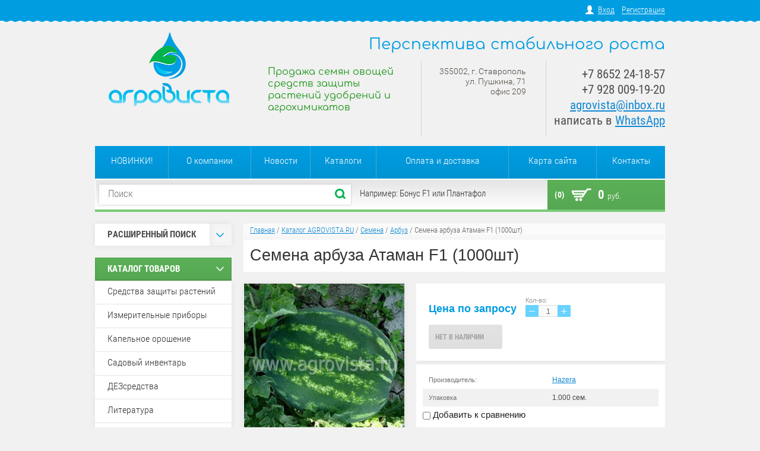

--- FILE ---
content_type: text/html; charset=utf-8
request_url: https://www.agrovista.ru/magazin/product/semena-arbuza-ataman-f1
body_size: 19922
content:

<!doctype html>
<html lang="ru">
<head>
<meta charset="utf-8">
<meta name="robots" content="all"/>
<title>Семена арбуза Атаман F1 1000 шт. купить</title>
<!-- assets.top -->
<script src="/g/libs/nocopy/1.0.0/nocopy.for.all.js" ></script>
<!-- /assets.top -->

<meta name="description" content="Семена арбуза Атаман F1">
<meta name="keywords" content="Семена арбуза Атаман F1">
<meta name="SKYPE_TOOLBAR" content="SKYPE_TOOLBAR_PARSER_COMPATIBLE">
<meta name="google-site-verification" content="XnQZE7YmBiW_aTB3iOGQ_-rQQylwa3cy2JOYeqc5uI0" />
<link rel="stylesheet" href="/g/css/styles_articles_tpl.css">
<script src="/g/libs/jquery/1.10.2/jquery.min.js"></script>
<meta name="yandex-verification" content="4d7088ae6404752b" />
<meta name="google-site-verification" content="N7Rn3Q2eOd4LUiWbAhwxlgeSJESe--g7oNilj6oc-vU" />
<meta name="yandex-verification" content="4d7088ae6404752b" />
<link rel='stylesheet' type='text/css' href='/shared/highslide-4.1.13/highslide.min.css'/>
<script type='text/javascript' src='/shared/highslide-4.1.13/highslide-full.packed.js'></script>
<script type='text/javascript'>
hs.graphicsDir = '/shared/highslide-4.1.13/graphics/';
hs.outlineType = null;
hs.showCredits = false;
hs.lang={cssDirection:'ltr',loadingText:'Загрузка...',loadingTitle:'Кликните чтобы отменить',focusTitle:'Нажмите чтобы перенести вперёд',fullExpandTitle:'Увеличить',fullExpandText:'Полноэкранный',previousText:'Предыдущий',previousTitle:'Назад (стрелка влево)',nextText:'Далее',nextTitle:'Далее (стрелка вправо)',moveTitle:'Передвинуть',moveText:'Передвинуть',closeText:'Закрыть',closeTitle:'Закрыть (Esc)',resizeTitle:'Восстановить размер',playText:'Слайд-шоу',playTitle:'Слайд-шоу (пробел)',pauseText:'Пауза',pauseTitle:'Приостановить слайд-шоу (пробел)',number:'Изображение %1/%2',restoreTitle:'Нажмите чтобы посмотреть картинку, используйте мышь для перетаскивания. Используйте клавиши вперёд и назад'};</script>

            <!-- 46b9544ffa2e5e73c3c971fe2ede35a5 -->
            <script src='/shared/s3/js/lang/ru.js'></script>
            <script src='/shared/s3/js/common.min.js'></script>
        <link rel='stylesheet' type='text/css' href='/shared/s3/css/calendar.css' /><link rel="icon" href="/favicon.ico" type="image/x-icon">

<!--s3_require-->
<link rel="stylesheet" href="/g/basestyle/1.0.1/user/user.css" type="text/css"/>
<link rel="stylesheet" href="/g/basestyle/1.0.1/user/user.blue.css" type="text/css"/>
<script type="text/javascript" src="/g/basestyle/1.0.1/user/user.js" async></script>
<!--/s3_require-->

			
		
		
		
			<link rel="stylesheet" type="text/css" href="/g/shop2v2/default/css/theme.less.css">		
			<script type="text/javascript" src="/g/printme.js"></script>
		<script type="text/javascript" src="/g/shop2v2/default/js/tpl.js"></script>
		<script type="text/javascript" src="/g/shop2v2/default/js/baron.min.js"></script>
		
			<script type="text/javascript" src="/g/shop2v2/default/js/shop2.2.js"></script>
		
	<script type="text/javascript">shop2.init({"productRefs": {"1828249821":{"upakovka":{"1.000 \u0441\u0435\u043c.":["2158780821"]}},"1492885021":{"upakovka":{"\u043a\u0430\u043d\u0438\u0441\u0442\u0440\u0430 10 \u043b.":["1770058021"]}},"1371635102":{"upakovka":{"\u043f\u0430\u043a\u0435\u0442 100 \u0448\u0442.":["1806580502"]}},"1714037621":{"upakovka":{"\u0444\u043b\u0430\u043a\u043e\u043d 1 \u043b.":["2022490621"]}},"1714322421":{"upakovka":{"\u0444\u043b\u0430\u043a\u043e\u043d 1 \u043b.":["2022849421"]}},"2117353900":{"upakovka":{"\u043f\u0430\u043a\u0435\u0442 100 \u0448\u0442.":["2616324900"]}}},"apiHash": {"getPromoProducts":"0036163d6f01d2cd50b158edddbc574e","getSearchMatches":"e025177315c836870233e7dba2310060","getFolderCustomFields":"8ef92dff1cdec751c8036251533eb325","getProductListItem":"5df978a6ff483b3265247b4b1bf419f0","cartAddItem":"7b43d09ef7b6153e4066bf21011c6454","cartRemoveItem":"a9c18cd5297cdde1264418ac76c4df13","cartUpdate":"94b59aa85ab72e53eec1fb816766b53b","cartRemoveCoupon":"48c291267407bc400a722f398dcde9a4","cartAddCoupon":"2df9cebb722efa5ff9930ec9d6d162f4","deliveryCalc":"6a02a0bf9838ddea3fae2d20fbd949b9","printOrder":"fc01205c1d6080489fefbb03184f634c","cancelOrder":"59e25ebafd968e1b2ac148bcc67cca57","cancelOrderNotify":"51031f1c9bc1103dc4e4c20305c6ab44","repeatOrder":"7cb1783e3404a9505303d68fbe8ab97c","paymentMethods":"bcc7ea18fda4f6f153340cab12b48c01","compare":"3d1e1f5763f98d42683e192d11ac7fdc"},"hash": null,"verId": 894938,"mode": "product","step": "","uri": "/magazin","IMAGES_DIR": "/d/","my": {"list_picture_enlarge":"1","accessory":"\u0410\u043a\u0441\u0441\u0435\u0441\u0441\u0443\u0430\u0440\u044b","kit":"\u041d\u0430\u0431\u043e\u0440","recommend":"\u0420\u0435\u043a\u043e\u043c\u0435\u043d\u0434\u0443\u0435\u043c\u044b\u0435","similar":"\u041f\u043e\u0445\u043e\u0436\u0438\u0435","modification":"\u041c\u043e\u0434\u0438\u0444\u0438\u043a\u0430\u0446\u0438\u0438","show_sections":"1","hide_article":"1","pricelist_options_toggle_col":"1","pricelist_options_hide_col_alias":"\u0421\u043a\u0440\u044b\u0442\u044c \u0432\u0441\u0435 \u043f\u0430\u0440\u0430\u043c\u0435\u0442\u0440\u044b","pricelist_options_show_col_alias":"\u041f\u043e\u043a\u0430\u0437\u0430\u0442\u044c \u0432\u0441\u0435 \u043f\u0430\u0440\u0430\u043c\u0435\u0442\u0440\u044b","pricelist_options_toggle":"1","pricelist_options_hide_alias":"\u0421\u043a\u0440\u044b\u0442\u044c \u043f\u0430\u0440\u0430\u043c\u0435\u0442\u0440\u044b","pricelist_options_show_alias":"\u041f\u043e\u043a\u0430\u0437\u0430\u0442\u044c \u043f\u0430\u0440\u0430\u043c\u0435\u0442\u0440\u044b"},"shop2_cart_order_payments": 1,"cf_margin_price_enabled": 0,"maps_yandex_key":"","maps_google_key":""});</script>
<style type="text/css">.product-item-thumb {width: 202px;}.product-item-thumb .product-image, .product-item-simple .product-image {height: 202px;width: 202px;}.product-item-thumb .product-amount .amount-title {width: 106px;}.product-item-thumb .product-price {width: 152px;}.shop2-product .product-side-l {width: 271px;}.shop2-product .product-image {height: 270px;width: 271px;}.shop2-product .product-thumbnails li {width: 80px;height: 80px;}</style>

<link rel="stylesheet" href="/t/v732/images/theme1/styles.scss.css">

<script src="/g/s3/shop2/fly/0.0.1/s3.shop2.fly.js"></script>
<script src="/g/s3/shop2/popup/0.0.1/s3.shop2.popup.js"></script>
<script src="/g/templates/shop2/2.8.2/js/main.js" charset="utf-8"></script>

    
        <script>
            $(function(){
              $.s3Shop2Fly({button: '.shop-btn.buy, .shop-btn.onrequest', cart: '#shop2-cart-preview .shop-basket'});
            });
        </script>
    

    
        <script>
            $(function(){
                $.s3Shop2Popup();
            });
        </script>
    


  <style>
      .product-price-list .price-list-price { padding: 11px 0 12px 34px;}
  </style>


<script src="/g/libs/jquery-bxslider/4.1.1/jquery.bxslider.min.js"></script>
<!--[if lt IE 10]>
<script src="/g/libs/ie9-svg-gradient/0.0.1/ie9-svg-gradient.min.js"></script>
<script src="/g/libs/jquery-placeholder/2.0.7/jquery.placeholder.min.js"></script>
<script src="/g/libs/jquery-textshadow/0.0.1/jquery.textshadow.min.js"></script>
<script src="/g/s3/misc/ie/0.0.1/ie.js"></script>
<![endif]-->
<!--[if lt IE 9]>
<script src="/g/libs/html5shiv/html5.js"></script>
<![endif]-->
<link rel="stylesheet" href="/t/v732/images/site.addons.scss.css">
</head>
<body>
<div class="registration-block-wr">
    <div class="registration-block-wr-inner">
        <div class="registration-block">
                        <a href="/user">Вход</a> 
            <a href="/user/register">Регистрация</a>
                    </div>  
    </div>
    <ins class="line"></ins>
</div>
<div class="site-wrapper">
    <header role="banner" class="header">
            <div class="company-name">Перспектива стабильного роста</div>            <div class="clearfix"></div>
         <div class="company">
             
            <div class="site-logo">
                <a href="http://www.agrovista.ru">
                    <img src="/thumb/2/NQ19zDYLEznkby9Co-KjHQ/203c124/d/logo.png" alt="Перспектива стабильного роста">
                </a>
            </div>
                        <div class="company-desc">Продажа семян овощей средств защиты растений удобрений и агрохимикатов</div>            <div class="clearfix"></div>
        </div>
        <div class="right-side">
                        <div class="company-address"><p>355002, г. Ставрополь<br />
ул. Пушкина, 71<br />
офис 209</p></div>
                                    <div class="company-phone"><p>+7 8652 24-18-57<br />
+7 928 009-19-20<br />
<a href="mailto:agrovista@inbox.ru">agrovista@inbox.ru</a><br />
написать в <a href="https://wa.me/79054493939">WhatsApp</a></p></div>
                     </div>
        <div class="clearfix"></div>
    </header><!-- .header-->
        <ul class="menu-top">
                <li><a href="/novinki" >НОВИНКИ!</a></li>
                <li><a href="/o-kompanii" >О компании</a></li>
                <li><a href="/novosti" >Новости</a></li>
                <li><a href="/katalogi" >Каталоги</a></li>
                <li><a href="/oplata-i-dostavka" >Оплата и доставка</a></li>
                <li><a href="/karta-sayta" >Карта сайта</a></li>
                <li><a href="/nash-adres" >Контакты</a></li>
            </ul>
        <div class="navigation-block">
        <div class="navigation-block-in">
            <form action="/magazin/search" enctype="multipart/form-data" class="site-search">
                <input type="text" name="search_text" placeholder="Поиск">
                <input type="submit" value="Найти">
                <div class="clearfix"></div>
            <re-captcha data-captcha="recaptcha"
     data-name="captcha"
     data-sitekey="6LcNwrMcAAAAAOCVMf8ZlES6oZipbnEgI-K9C8ld"
     data-lang="ru"
     data-rsize="invisible"
     data-type="image"
     data-theme="light"></re-captcha></form>
            <div class="search-example"><p>Например: Бонус F1 или Плантафол</p></div>
            <div id="shop2-cart-preview">
  <a class="shop-basket" href="/magazin/cart">
    <span class="basket-icon"></span>
    <span class="basket-amount">(0)</span>
    <span class="basket-total">0 <span>руб.</span></span>
  </a>
</div>            <div class="clearfix"></div>
        </div> 
        <ins class="line"></ins>  
    </div>
    <div class="content-wrapper clear-self">
        <aside role="complementary" class="sidebar left">
            	
    

<div class="shop-search">
  <div class="shop-search-title">
    <div class="search-title-left">Расширенный поиск</div>
    <div class="search-title-right "><span></span></div>
  </div>
  <div class="dropdown-search ">
        <form class="shop-search-container" action="/magazin/search" enctype="multipart/form-data">
            <input type="hidden" name="sort_by" value=""/>
                            <div class="from-to">
                    <label>Цена, руб.:</label><br>
                    <input name="s[price][min]" value="" type="text" placeholder="от"><input name="s[price][max]" value="" type="text" class="right" placeholder="до">
                </div>
            
                            <div class="field">
                    <label for="s[name]">Название:</label><br>
                    <input id="s[name]" name="s[name]" type="text" value="" />
                </div>
                                                    <div class="field">
                    <label>Выберите категорию:</label><br>
                    <select name="s[folder_id]" id="s[folder_id]">
                        <option value="">Все</option>
                                                                                                                                        <option value="924961021" >
                                     Средства защиты растений
                                </option>
                                                                                                                <option value="924961821" >
                                    &raquo; Гербициды
                                </option>
                                                                                                                <option value="924962021" >
                                    &raquo; Фунгициды
                                </option>
                                                                                                                <option value="925521821" >
                                    &raquo; Адъюванты
                                </option>
                                                                                                                <option value="93023502" >
                                    &raquo; Аттрактанты
                                </option>
                                                                                                                <option value="937050021" >
                                    &raquo; Регуляторы роста
                                </option>
                                                                                                                <option value="1144899621" >
                                    &raquo; Специальные препараты
                                </option>
                                                                                                                <option value="925520821" >
                                    &raquo; Инсектициды и акарициды
                                </option>
                                                                                                                <option value="93050102" >
                                    &raquo;&raquo; Биопрепараты
                                </option>
                                                                                                                <option value="925521221" >
                                    &raquo; Протравители семян
                                </option>
                                                                                                                <option value="925521421" >
                                    &raquo; Родентициды
                                </option>
                                                                                                                <option value="12753841" >
                                    &raquo; Фумиганты
                                </option>
                                                                                                                <option value="925521021" >
                                    &raquo; Десиканты
                                </option>
                                                                                                                <option value="925520221" >
                                     Измерительные приборы
                                </option>
                                                                                                                <option value="137068702" >
                                    &raquo; Растворы, реагенты и аксессуары
                                </option>
                                                                                                                <option value="924961621" >
                                     Капельное орошение
                                </option>
                                                                                                                <option value="274607900" >
                                     Садовый инвентарь
                                </option>
                                                                                                                <option value="96201704" >
                                     ДЕЗсредства
                                </option>
                                                                                                                <option value="956410221" >
                                     Литература
                                </option>
                                                                                                                <option value="924960621" >
                                     Семена
                                </option>
                                                                                                                <option value="78287641" >
                                    &raquo; Пряно-вкусовые травы
                                </option>
                                                                                                                <option value="78288241" >
                                    &raquo;&raquo; Укроп
                                </option>
                                                                                                                <option value="255922900" >
                                    &raquo;&raquo; Щавель
                                </option>
                                                                                                                <option value="78287841" >
                                    &raquo;&raquo; Базилик
                                </option>
                                                                                                                <option value="106337611" >
                                    &raquo;&raquo; Кориандр
                                </option>
                                                                                                                <option value="78288041" >
                                    &raquo;&raquo; Петрушка
                                </option>
                                                                                                                <option value="24809301" >
                                    &raquo;&raquo; Мята
                                </option>
                                                                                                                <option value="960337421" >
                                    &raquo; Кукуруза сахарная
                                </option>
                                                                                                                <option value="960323821" >
                                    &raquo; Свёкла столовая
                                </option>
                                                                                                                <option value="77529841" >
                                    &raquo; Сельдерей
                                </option>
                                                                                                                <option value="960337621" >
                                    &raquo; Баклажан
                                </option>
                                                                                                                <option value="960333021" >
                                    &raquo; Морковь
                                </option>
                                                                                                                <option value="960343221" >
                                    &raquo; Капуста
                                </option>
                                                                                                                <option value="26955507" >
                                    &raquo;&raquo; Капуста китайская (пак-чой)
                                </option>
                                                                                                                <option value="960338821" >
                                    &raquo;&raquo; Капуста краснокочанная
                                </option>
                                                                                                                <option value="1050430421" >
                                    &raquo;&raquo; Капуста брюссельская
                                </option>
                                                                                                                <option value="960260421" >
                                    &raquo;&raquo; Капуста белокочанная
                                </option>
                                                                                                                <option value="964066021" >
                                    &raquo;&raquo; Капуста савойская
                                </option>
                                                                                                                <option value="960341621" >
                                    &raquo;&raquo; Брокколи
                                </option>
                                                                                                                <option value="103470611" >
                                    &raquo;&raquo; Руккола
                                </option>
                                                                                                                <option value="1050433821" >
                                    &raquo;&raquo; Кольраби
                                </option>
                                                                                                                <option value="960339621" >
                                    &raquo;&raquo; Капуста пекинская
                                </option>
                                                                                                                <option value="99441611" >
                                    &raquo;&raquo; Капуста японская
                                </option>
                                                                                                                <option value="1050433421" >
                                    &raquo;&raquo; Листовая капуста
                                </option>
                                                                                                                <option value="960340621" >
                                    &raquo;&raquo; Цветная капуста
                                </option>
                                                                                                                <option value="985891621" >
                                    &raquo; Подвои
                                </option>
                                                                                                                <option value="960342821" >
                                    &raquo; Огурец
                                </option>
                                                                                                                <option value="960338421" >
                                    &raquo;&raquo; Огурец пчелоопыляемый
                                </option>
                                                                                                                <option value="960333421" >
                                    &raquo;&raquo; Огурец партенокарпический
                                </option>
                                                                                                                <option value="960324821" >
                                    &raquo; Перец
                                </option>
                                                                                                                <option value="1138920821" >
                                    &raquo;&raquo; Сладкий перец
                                </option>
                                                                                                                <option value="1138921021" >
                                    &raquo;&raquo; Острый перец
                                </option>
                                                                                                                <option value="1015195621" >
                                    &raquo; Тыква
                                </option>
                                                                                                                <option value="960255821" >
                                    &raquo; Арбуз
                                </option>
                                                                                                                <option value="964061021" >
                                    &raquo; Салат
                                </option>
                                                                                                                <option value="1015198421" >
                                    &raquo; Горох
                                </option>
                                                                                                                <option value="994329821" >
                                    &raquo; Дыня
                                </option>
                                                                                                                <option value="77532841" >
                                    &raquo; Лук
                                </option>
                                                                                                                <option value="925354421" >
                                    &raquo;&raquo; Лук репчатый
                                </option>
                                                                                                                <option value="98980411" >
                                    &raquo;&raquo;&raquo; Лук репчатый подзимний
                                </option>
                                                                                                                <option value="98980211" >
                                    &raquo;&raquo;&raquo; Лук репчатый красный
                                </option>
                                                                                                                <option value="98979811" >
                                    &raquo;&raquo;&raquo; Лук репчатый жёлтый
                                </option>
                                                                                                                <option value="98980011" >
                                    &raquo;&raquo;&raquo; Лук репчатый белый
                                </option>
                                                                                                                <option value="960341421" >
                                    &raquo;&raquo; Лук на перо
                                </option>
                                                                                                                <option value="77533041" >
                                    &raquo;&raquo; Лук-порей
                                </option>
                                                                                                                <option value="43179101" >
                                    &raquo;&raquo; Шнитт-лук
                                </option>
                                                                                                                <option value="960343821" >
                                    &raquo; Томат
                                </option>
                                                                                                                <option value="960342421" >
                                    &raquo;&raquo; Томат детерминантный
                                </option>
                                                                                                                <option value="960342221" >
                                    &raquo;&raquo; Томат индетерминантный
                                </option>
                                                                                                                <option value="960342021" >
                                    &raquo;&raquo; Томат полудетерминантный
                                </option>
                                                                                                                <option value="964060621" >
                                    &raquo; Редис
                                </option>
                                                                                                                <option value="20802841" >
                                    &raquo; Редька
                                </option>
                                                                                                                <option value="58851811" >
                                    &raquo; Фасоль
                                </option>
                                                                                                                <option value="210106811" >
                                    &raquo; Спаржа
                                </option>
                                                                                                                <option value="78304641" >
                                    &raquo; Шпинат
                                </option>
                                                                                                                <option value="960337821" >
                                    &raquo; Кабачок
                                </option>
                                                                                                                <option value="78310441" >
                                    &raquo; Эндивий
                                </option>
                                                                                                                <option value="63790011" >
                                    &raquo; Патиссон
                                </option>
                                                                                                                <option value="58854811" >
                                    &raquo; Радиччио
                                </option>
                                                                                                                <option value="126685100" >
                                    &raquo; Мангольд
                                </option>
                                                                                                                <option value="98840011" >
                                     Субстраты
                                </option>
                                                                                                                <option value="924960821" >
                                     Агрохимикаты
                                </option>
                                                                                                                <option value="971502421" >
                                    &raquo; Удобрения для капельного полива
                                </option>
                                                                                                                <option value="960348821" >
                                    &raquo; Мезо- и микроэлементы
                                </option>
                                                                                                                <option value="971514621" >
                                    &raquo; Листовые удобрения
                                </option>
                                                                                                                <option value="961930421" >
                                    &raquo; Стимуляторы роста
                                </option>
                                                                                                                <option value="336542011" >
                                    &raquo; Прочие
                                </option>
                                                                                                                <option value="924961421" >
                                     Укрывной материал
                                </option>
                                                                                                                <option value="925520621" >
                                     Сопутствующие товары
                                </option>
                                                                                                                <option value="91972241" >
                                    &raquo; Запасные части
                                </option>
                                                                                                                <option value="86578641" >
                                     Спецпредложения
                                </option>
                                                                        </select>
                </div>
                <div id="shop2_search_custom_fields"></div>
            

                            <div id="shop2_search_global_fields">
                    		
					
	                </div>
            

                            <div class="field">
                    <label>Производитель:</label><br>
                    <select name="s[vendor_id]">
                        <option value="">Все</option>          
                                                    <option value="119420421" >ADAMA</option>
                                                    <option value="51514300" >Agri-Saaten GmbH</option>
                                                    <option value="149526821" >Agridyne</option>
                                                    <option value="48544902" >AgriTecno</option>
                                                    <option value="5177441" >AGRO-CHEMIE Kft.</option>
                                                    <option value="23877211" >Alfa</option>
                                                    <option value="16208701" >ALN, S.A.</option>
                                                    <option value="119421421" >Arysta LifeScience</option>
                                                    <option value="28480102" >Asfert Global</option>
                                                    <option value="13779902" >ASIA SEED</option>
                                                    <option value="129656221" >Astore</option>
                                                    <option value="33981501" >ATAKAMA Seeds</option>
                                                    <option value="119283421" >BASF</option>
                                                    <option value="119283621" >Bayer CropScience</option>
                                                    <option value="119421621" >Bejo Zaden</option>
                                                    <option value="34604011" >Biochefarm</option>
                                                    <option value="38843811" >Biolchim</option>
                                                    <option value="16210701" >BRANDT</option>
                                                    <option value="125298221" >Cheminova</option>
                                                    <option value="130202821" >Chemtura</option>
                                                    <option value="32619011" >CID LINES</option>
                                                    <option value="131877421" >Compo</option>
                                                    <option value="32910611" >Cora Seeds</option>
                                                    <option value="27491902" >CORTEVA Agriscience</option>
                                                    <option value="4759301" >Crookham</option>
                                                    <option value="4410107" >CROPEX</option>
                                                    <option value="930441" >DAR</option>
                                                    <option value="127618221" >De Ruiter</option>
                                                    <option value="127424221" >DICKEY-John</option>
                                                    <option value="4589901" >DLV Агродело</option>
                                                    <option value="121740821" >Dow AgroSciences</option>
                                                    <option value="146142421" >DP Elite Zaden</option>
                                                    <option value="119420021" >DuPont</option>
                                                    <option value="147440421" >Enza Zaden</option>
                                                    <option value="29855902" >FARMCOMP</option>
                                                    <option value="43557811" >Fitó</option>
                                                    <option value="5177641" >FMC</option>
                                                    <option value="28061811" >Gadot Agro</option>
                                                    <option value="37724508" >Gowan Crop Protection</option>
                                                    <option value="14077241" >Grand Harvest Research</option>
                                                    <option value="6752101" >Greentime</option>
                                                    <option value="127189221" >Haifa</option>
                                                    <option value="127428221" >HANNA instruments</option>
                                                    <option value="28526811" >Hazera</option>
                                                    <option value="16455505" >Hechenbichler GmbH</option>
                                                    <option value="28056502" >HEFE Fertilizer</option>
                                                    <option value="32939411" >Heinz Seed</option>
                                                    <option value="20967041" >HM.Clause</option>
                                                    <option value="27984411" >Hollar Seeds</option>
                                                    <option value="42094611" >Humintech</option>
                                                    <option value="8075102" >ICB Pharma</option>
                                                    <option value="11308241" >ICL Fertilizers</option>
                                                    <option value="39647411" >IKAR</option>
                                                    <option value="28061411" >Indofil Industries Ltd</option>
                                                    <option value="149527021" >Interagro</option>
                                                    <option value="19532502" >INTERMAG</option>
                                                    <option value="124189021" >Irritec</option>
                                                    <option value="130905621" >Isagro S.p.A.</option>
                                                    <option value="28707011" >ISI Sementi</option>
                                                    <option value="8562441" >ISK</option>
                                                    <option value="42567811" >Italpollina</option>
                                                    <option value="129672421" >JAIN</option>
                                                    <option value="30922611" >Kimitec</option>
                                                    <option value="28102411" >Kitano Seeds</option>
                                                    <option value="51094102" >KRKA</option>
                                                    <option value="130904221" >Kumiai Chemical</option>
                                                    <option value="23573211" >Lallemand</option>
                                                    <option value="23989011" >Lechler</option>
                                                    <option value="32006211" >Lysterra</option>
                                                    <option value="43730011" >MAY</option>
                                                    <option value="23789611" >Mikado KS</option>
                                                    <option value="130901021" >Mitsui Chemicals Agro</option>
                                                    <option value="119371221" >Monsanto</option>
                                                    <option value="23433211" >Netafim</option>
                                                    <option value="23278011" >Nickerson-Zwaan</option>
                                                    <option value="145694421" >Nihon Nohyaku Co</option>
                                                    <option value="130900621" >Nippon Soda Co.</option>
                                                    <option value="130899821" >Nissan Chemical</option>
                                                    <option value="20967841" >Nongwoo Bio</option>
                                                    <option value="35983611" >Nufarm</option>
                                                    <option value="137484021" >Nunhems</option>
                                                    <option value="28568011" >Omex Agrifluids</option>
                                                    <option value="36302106" >Parijat</option>
                                                    <option value="9598506" >Polydon</option>
                                                    <option value="24843611" >Pop Vriend Seeds</option>
                                                    <option value="7025909" >Rangoli</option>
                                                    <option value="20883641" >Rijk Zwaan</option>
                                                    <option value="16149101" >River Seeds</option>
                                                    <option value="34998101" >Roodbont Publishers</option>
                                                    <option value="41731411" >Rotam</option>
                                                    <option value="25479211" >Rotem Amfert Negev</option>
                                                    <option value="119422221" >Sakata</option>
                                                    <option value="129686221" >Santagata</option>
                                                    <option value="10281902" >Satimex</option>
                                                    <option value="33009811" >Seipro</option>
                                                    <option value="126742021" >Seminis</option>
                                                    <option value="13779102" >SEMO</option>
                                                    <option value="13891441" >Sen-En Sangyou.Inc</option>
                                                    <option value="124182021" >Seowon</option>
                                                    <option value="23575611" >Shin-Etsu Chemicals</option>
                                                    <option value="88721909" >SIPCAM OXON</option>
                                                    <option value="132797421" >Siplast</option>
                                                    <option value="92671700" >Smart Sensor</option>
                                                    <option value="17820641" >Soeks</option>
                                                    <option value="43066411" >STEP Systems</option>
                                                    <option value="39338211" >Stoller</option>
                                                    <option value="34609500" >Sulphur Mills Limited</option>
                                                    <option value="130900221" >Sumitomo Chemical</option>
                                                    <option value="124188621" >Sun-Flow Inc.</option>
                                                    <option value="2745641" >Sunrise Chemical Co</option>
                                                    <option value="48989301" >Supertech Agroline</option>
                                                    <option value="119283221" >Syngenta</option>
                                                    <option value="21624641" >Synthos Agro</option>
                                                    <option value="140125021" >TAKII</option>
                                                    <option value="8562841" >Taminco</option>
                                                    <option value="127189421" >Tessenderlo Group</option>
                                                    <option value="23348411" >Tezier</option>
                                                    <option value="48988701" >TFA Dostmann</option>
                                                    <option value="20967641" >United Genetics Seeds</option>
                                                    <option value="131876821" >United Phosphorus</option>
                                                    <option value="67897100" >UPL</option>
                                                    <option value="120908621" >Valagro</option>
                                                    <option value="5689241" >Valbrenta Chemicals</option>
                                                    <option value="23787411" >Vilmorin</option>
                                                    <option value="22512304" >Vitalis Organic Seeds</option>
                                                    <option value="35033411" >Yara</option>
                                                    <option value="33982101" >Yuksel Seeds</option>
                                                    <option value="131937821" >Агро Эксперт Груп</option>
                                                    <option value="120918421" >АгроМастер (Россия)</option>
                                                    <option value="126059021" >Агрорус и Ко</option>
                                                    <option value="28717411" >Агрорус-Альянс</option>
                                                    <option value="32619211" >Агросинтез</option>
                                                    <option value="28760811" >Агрофирма Поиск</option>
                                                    <option value="46498704" >АгроХимПром</option>
                                                    <option value="16375104" >АгроЭко</option>
                                                    <option value="35790106" >АГРУС</option>
                                                    <option value="34940611" >Аквалар</option>
                                                    <option value="30940411" >АльфаХимГрупп</option>
                                                    <option value="33370901" >Амфора</option>
                                                    <option value="72312900" >Биолаборатория</option>
                                                    <option value="5686641" >Буйский химический завод</option>
                                                    <option value="119420821" >Валбрента Кемикалс</option>
                                                    <option value="32106501" >ВНИИЛМ</option>
                                                    <option value="13513701" >ВНИРО</option>
                                                    <option value="4551901" >ВСТИСП</option>
                                                    <option value="18787841" >ГАЗ</option>
                                                    <option value="119802021" >Гекса</option>
                                                    <option value="18763041" >Гидросила</option>
                                                    <option value="13303909" >ГК Олавер</option>
                                                    <option value="15787502" >Директ Фарм</option>
                                                    <option value="18779841" >Заволжский моторный завод</option>
                                                    <option value="3518641" >ЗемлякоФФ</option>
                                                    <option value="50567501" >ИД МГУ</option>
                                                    <option value="4756101" >Издательство ДИЛЯ</option>
                                                    <option value="21714841" >Институт Крымагротехнологий</option>
                                                    <option value="13457701" >ИПФ Ставрополье</option>
                                                    <option value="4295901" >КМК</option>
                                                    <option value="4625301" >Колос</option>
                                                    <option value="136033821" >КЧХК</option>
                                                    <option value="3717901" >Лань</option>
                                                    <option value="18793302" >Листерра</option>
                                                    <option value="47828301" >Наша Идея</option>
                                                    <option value="43498011" >НИЦССА</option>
                                                    <option value="138796621" >ННПП Нэст М</option>
                                                    <option value="39330811" >НПК Берес</option>
                                                    <option value="34222411" >НПК Интертап</option>
                                                    <option value="143451821" >НПО Альфа-Групп</option>
                                                    <option value="138834221" >НПП Биохимзащита</option>
                                                    <option value="138826621" >НПФ Альбит</option>
                                                    <option value="24088211" >НПФ Мегамикс</option>
                                                    <option value="25257011" >НПФ Собер</option>
                                                    <option value="32097101" >Паблис</option>
                                                    <option value="13513501" >Параграф</option>
                                                    <option value="3407101" >Печатный город</option>
                                                    <option value="52985502" >Пролак</option>
                                                    <option value="3403901" >Проспект</option>
                                                    <option value="5115901" >Проспект Науки</option>
                                                    <option value="39793701" >Профессия</option>
                                                    <option value="24816211" >Пуршат</option>
                                                    <option value="48329101" >Росинформагротех</option>
                                                    <option value="86133300" >РУССКИЙ ПИРЕТРУМ</option>
                                                    <option value="138794021" >Сельхозхимия</option>
                                                    <option value="52996902" >Сиббиофарм</option>
                                                    <option value="5062101" >СКФНЦСВВ</option>
                                                    <option value="42791411" >СОЮЗАГРОХИМ</option>
                                                    <option value="39142501" >СПбГУ</option>
                                                    <option value="32385811" >ТПК Техноэкспорт</option>
                                                    <option value="15583841" >Угличский завод полимеров</option>
                                                    <option value="27990211" >УЗТИ</option>
                                                    <option value="35494411" >УРАЛХИМ</option>
                                                    <option value="131133621" >Фармбиомед</option>
                                                    <option value="119421221" >Фирма Август</option>
                                                    <option value="4521701" >Фитон XXI</option>
                                                    <option value="4760901" >Фитон+</option>
                                                    <option value="10433841" >Флексом</option>
                                                    <option value="5177841" >ФМРус</option>
                                                    <option value="24001611" >Химагромаркетинг</option>
                                                    <option value="36439504" >Шанс</option>
                                                    <option value="119420621" >Щелково Агрохим</option>
                                                    <option value="28966611" >ЭДНА</option>
                                                    <option value="127428821" >Эконикс</option>
                                                    <option value="128819021" >ЭкоПласт</option>
                                                    <option value="39096011" >ЮМ-Агро</option>
                                                    <option value="77607109" >ЮУЗМС</option>
                                            </select>
                </div>
            
                            <div class="field">
                    <label>Новинка:</label><br>
                    <select name="s[new]">
                        <option value="">Все</option>
                        <option value="1">да</option>
                        <option value="0">нет</option>
                    </select>
                </div>
            
                            <div class="field">
                    <label>Спецпредложение:</label><br>
                    <select name="s[special]">
                        <option value="">Все</option>
                        <option value="1">да</option>
                        <option value="0">нет</option>
                    </select>
                </div>
            
                            <div class="field">
                    <label>Результатов на странице:</label><br>
                    <select name="s[products_per_page]">
                                                                                                        <option value="5">5</option>
                                                                                <option value="20">20</option>
                                                                                <option value="35">35</option>
                                                                                <option value="50">50</option>
                                                                                <option value="65">65</option>
                                                                                <option value="80">80</option>
                                                                                <option value="95">95</option>
                                            </select>
                </div>
                        <div class="search-btn">
                <input type="submit" class="shop2-btn" value="Найти">
            </div>
        <re-captcha data-captcha="recaptcha"
     data-name="captcha"
     data-sitekey="6LcNwrMcAAAAAOCVMf8ZlES6oZipbnEgI-K9C8ld"
     data-lang="ru"
     data-rsize="invisible"
     data-type="image"
     data-theme="light"></re-captcha></form>
    </div>
</div>                        <div class="categories-head">Каталог товаров<span></span></div>
            <!--
<br>====================================<br>
start DUMP for alias: <b>folder</b><br>
====================================<br>
<pre>&lt;b&gt;folder&lt;/b&gt; - empty
</pre>
<br>====================================<br>
end DUMP<br>====================================<br>
-->

            <ul class="categories">
                                                                <li ><a href="/magazin/folder/sredstva-zaschiti-rasteniy"><span>Средства защиты растений</span></a>
                                                                                                </li>
                                                                                <li ><a href="/magazin/folder/izmeritelnye-pribory"><span>Измерительные приборы</span></a>
                                                                                                </li>
                                                                                <li ><a href="/magazin/folder/kapelnoe-oroshenie"><span>Капельное орошение</span></a>
                                                                                                </li>
                                                                                <li ><a href="/magazin/folder/sadovyj-inventar"><span>Садовый инвентарь</span></a>
                                                                                                </li>
                                                                                <li ><a href="/magazin/folder/dezsredstva"><span>ДЕЗсредства</span></a>
                                                                                                </li>
                                                                                <li ><a href="/magazin/folder/literatura"><span>Литература</span></a>
                                                                                                </li>
                                                                                <li ><a href="/magazin/folder/semena"><span>Семена</span></a>
                                                                                                <ul>
                                                                <li><a href="/magazin/folder/pryano-vkusovyye-travy">Пряно-вкусовые травы</a>
                                                                                                </li>
                                                                                <li><a href="/magazin/folder/kukuruza-sladkaya">Кукуруза сахарная</a>
                                                                                                </li>
                                                                                <li><a href="/magazin/folder/svekla-stolovaya">Свёкла столовая</a>
                                                                                                </li>
                                                                                <li><a href="/magazin/folder/selderey">Сельдерей</a>
                                                                                                </li>
                                                                                <li><a href="/magazin/folder/baklazhan">Баклажан</a>
                                                                                                </li>
                                                                                <li><a href="/magazin/folder/morkov">Морковь</a>
                                                                                                </li>
                                                                                <li><a href="/magazin/folder/kapusta">Капуста</a>
                                                                                                </li>
                                                                                <li><a href="/magazin/folder/podvoy">Подвои</a>
                                                                                                </li>
                                                                                <li><a href="/magazin/folder/ogurec">Огурец</a>
                                                                                                </li>
                                                                                <li><a href="/magazin/folder/perec">Перец</a>
                                                                                                </li>
                                                                                <li><a href="/magazin/folder/tykva">Тыква</a>
                                                                                                </li>
                                                                                <li><a href="/magazin/folder/arbuz">Арбуз</a>
                                                                                                </li>
                                                                                <li><a href="/magazin/folder/salat">Салат</a>
                                                                                                </li>
                                                                                <li><a href="/magazin/folder/gorokh">Горох</a>
                                                                                                </li>
                                                                                <li><a href="/magazin/folder/dynya">Дыня</a>
                                                                                                </li>
                                                                                <li><a href="/magazin/folder/luk">Лук</a>
                                                                                                </li>
                                                                                <li><a href="/magazin/folder/tomat">Томат</a>
                                                                                                </li>
                                                                                <li><a href="/magazin/folder/redis">Редис</a>
                                                                                                </li>
                                                                                <li><a href="/magazin/folder/redka">Редька</a>
                                                                                                </li>
                                                                                <li><a href="/magazin/folder/fasol">Фасоль</a>
                                                                                                </li>
                                                                                <li><a href="/magazin/folder/sparzha">Спаржа</a>
                                                                                                </li>
                                                                                <li><a href="/magazin/folder/shpinat">Шпинат</a>
                                                                                                </li>
                                                                                <li><a href="/magazin/folder/kabachok">Кабачок</a>
                                                                                                </li>
                                                                                <li><a href="/magazin/folder/endiviy">Эндивий</a>
                                                                                                </li>
                                                                                <li><a href="/magazin/folder/patisson">Патиссон</a>
                                                                                                </li>
                                                                                <li><a href="/magazin/folder/tsikoriy">Радиччио</a>
                                                                                                </li>
                                                                                <li><a href="/magazin/folder/mangold">Мангольд</a>
                                                                                                </li>
                                </ul></li>
                                                                                <li ><a href="/magazin/folder/substraty"><span>Субстраты</span></a>
                                                                                                </li>
                                                                                <li ><a href="/magazin/folder/agrohimikaty"><span>Агрохимикаты</span></a>
                                                                                                </li>
                                                                                <li ><a href="/magazin/folder/ukryvnoy-material"><span>Укрывной материал</span></a>
                                                                                                </li>
                                                                                <li ><a href="/magazin/folder/soputstvuyuschie-tovary"><span>Сопутствующие товары</span></a>
                                                                                                </li>
                                                                                <li style="display:none;"><a href="/magazin/folder/spetspredlozheniya"><span>Спецпредложения</span></a>
                                                                </li></ul>
                            </ul>
                        <ul class="left-menu">
                                    <li><a href="/ceny" >Цены</a></li>
                                    <li><a href="/vakansii" >Вакансии</a></li>
                                    <li><a href="/spravochnik" >Справочник</a></li>
                                    <li><a href="/sertifikaty" >Сертификаты</a></li>
                                    <li><a href="/opros-posetitelej" >Опрос посетителей</a></li>
                            </ul>
            <div class="block-text">
                <div class="block-name">распродажа товара!<span></span></div>
                <div class="block-body"><p style="text-align:center"><a href="/magazin/folder/spetspredlozheniya"><img alt="баннер-распродажа1" height="257" src="/thumb/2/Yc0PD6lNHCrsoeIEe1ZwBw/r/d/%D0%B1%D0%B0%D0%BD%D0%BD%D0%B5%D1%80-%D1%80%D0%B0%D1%81%D0%BF%D1%80%D0%BE%D0%B4%D0%B0%D0%B6%D0%B01.jpg" style="border-width: 0px; display: block; margin-left: auto; margin-right: auto;" title="" width="188" /></a></p></div>
                                <div class="edit-link">
                    <a href="http://agrovista.ru/magazin/folder/spetspredlozheniya">Смотреть все</a>
                </div>
                            </div>
            <script type="text/javascript" src="/g/templates/solutions/all/form/gr-form.js"></script> 
        </aside> <!-- .sidebar-left -->
        <main role="main" class="main">
            <div class="content">
                <div class="content-inner">
                                      
                  <div class="h1-path-wr">
                    
<div class="site-path" data-url="/magazin"><a href="/">Главная</a><span class="strelochka"> / </span><a href="/magazin">Каталог AGROVISTA.RU</a><span class="strelochka"> / </span><a href="/magazin/folder/semena">Семена</a><span class="strelochka"> / </span><a href="/magazin/folder/arbuz">Арбуз</a><span class="strelochka"> / </span>Семена арбуза Атаман F1 (1000шт)</div>                     <h1>Семена арбуза Атаман F1 (1000шт)</h1>
                  </div>
                  
	
	
   
		
				   
							
						
							
						
							
			
			   
				    
    
        <script type="text/javascript">
            hs.align = 'center';
            hs.transitions = ['expand', 'crossfade'];
            hs.outlineType = 'rounded-white';
            hs.fadeInOut = true;
            hs.dimmingOpacity = 0.75; 

            hs.addSlideshow({
                slideshowGroup: 'product',
                interval: 5000,
                repeat: false,
                useControls: true,
                fixedControls: 'fit',
                overlayOptions: {
                    opacity: .75,
                    position: 'bottom center',
                    hideOnMouseOut: true
                }
            });
        </script>
    

<form 
    method="post" 
    action="/magazin?mode=cart&action=add" 
    accept-charset="utf-8"
    class="product-card">

    <input type="hidden" name="kind_id" value="2158780821"/>
    <input type="hidden" name="product_id" value="1828249821"/>
    <input type="hidden" name="meta" value='{&quot;upakovka&quot;:&quot;1.000 \u0441\u0435\u043c.&quot;}'/>

    <div class="product-card-left" style="width: 271px;">
        <div class="product-image" style="width: 271px; height: 270px; line-height: 270px;">
                        <a href="/d/pic__dpelite__watermelon-ataman300x300.jpg">
                <img src="/thumb/2/HtsvoBbGzEunHDBed0kEhg/271r270/d/pic__dpelite__watermelon-ataman300x300.jpg" alt="Семена арбуза Атаман F1 (1000шт)" title="Семена арбуза Атаман F1 (1000шт)" />
            </a>
                        <div class="product-label">
                                             </div>
        </div>
        
        <div class="view_product_rating">	
	
	<div class="tpl-rating-block">Рейтинг:<div class="tpl-stars"><div class="tpl-rating" style="width: 0%;"></div></div>(0 голосов)</div>

	</div>
    </div>
    <div class="product-card-right">
        
                    <div class="product-card-add">
                <div class="product-price">
                        	
                        			<div class="price-current">Цена по запросу</div>
	                </div>
                
                <div class="product-amount-wr">
            <div class="product-amount-text">Кол-во:</div>
                <div class="product-amount disabled">
            <button type="button" class="disabled" disabled="disabled">&#8722;</button><input type="text" maxlength="4" disabled="disabled" value="1" /><button type="button" class="disabled" disabled="disabled">&#43;</button>
        </div>
        <div class="clearfix"></div>
</div>                
                <div class="add-to-cart">
            <button class="shop-btn big disabled" disabled="disabled" type="submit">
            <span>Нет в наличии</span>
        </button>
    </div>            </div>
            
        
        <div class="product-option-wr">
            
 
		
			<ul class="product-option"><li><div class="option-title">Производитель:</div><div class="option-param"><a href="/magazin/vendor/hazera">Hazera</a></div></li><li class="odd"><div class="option-title">Упаковка</div><div class="option-param">1.000 сем. </div></li></ul>
				
			<div class="product-compare">
			<label>
				<input type="checkbox" value="2158780821"/>
				Добавить к сравнению
			</label>
		</div>
		
	                            <div class="yashare">
                    <script type="text/javascript" src="https://yandex.st/share/share.js" charset="utf-8"></script>
                    
                    <style type="text/css">
                        div.yashare span.b-share a.b-share__handle img,
                        div.yashare span.b-share a.b-share__handle span {
                            background-image: url("https://yandex.st/share/static/b-share-icon.png");
                        }
                    </style>
                    
                    <span class="yashare-header">поделиться</span>
                    <div class="yashare-auto-init" data-yashareL10n="ru" data-yashareType="none" data-yashareQuickServices="vkontakte,odnoklassniki,moimir,gplus"></div>
                </div>
                <div class="buy-one-click"><a class="tpl-button"  href="javascript:void(0);" disabled="disabled">Купить в один клик</a></div>
                <div class="clear"></div>
                        <div class="clearfix"></div>
        </div>
    </div>
    <div class="clearfix"></div>
<re-captcha data-captcha="recaptcha"
     data-name="captcha"
     data-sitekey="6LcNwrMcAAAAAOCVMf8ZlES6oZipbnEgI-K9C8ld"
     data-lang="ru"
     data-rsize="invisible"
     data-type="image"
     data-theme="light"></re-captcha></form><!-- Product -->




	<div class="product-data">
					<ul class="product-tabs">
				<li class="active-tab"><a href="#shop2-tabs-2">Описание</a></li><li ><a href="#shop2-tabs-1">Параметры</a></li>
			</ul>

						<div class="product-desc">

								<div class="desc-area active-area" id="shop2-tabs-2">
					<p style="text-align: justify;"><span style="font-size:12pt;"><strong><span style="background-color:#f1c40f;">АТАМАН F1</span></strong></span> - высокопродуктивный гибрид арбуза очень раннего срока созревания. Вегетационный период составляет 55-65 дней после появления всходов, а при выращивании рассадным способом под укрытиями, на 40-45 день. Мощное растение большой силы роста, с хорошо развитым листовым аппаратом, формирует при благоприятных условиях до 5 плодов, со средним весом каждого &ndash; 12-14 кг. Плоды овальной формы, гладкие с глянцевым блеском, темно-зеленого со светлыми полосами. Плоды длительно сохраняют потребительские качества и отлично транспортируются. Мякоть плодов насыщенного ярко-красного цвета, зернистая, сладкая. Гибрид устойчив к фузариозу и антракнозу. <strong>Атаман F1</strong> предназначен для выращивания ранней и суперранней продукции в открытом грунте и под плёночными укрытиями. Урожайность при выращивании на капельном орошении, более 100 тонн арбузов с гектара.</p>

<p style="text-align: justify;"><strong>Купить семена арбуза Атаман F1 1000 шт. Семена арбуза Атаман F1 оптом и в розницу. Семена арбуза гибрид Атаман от компании Hazera (Хазера), Израиль.</strong></p>
					<div class="shop2-clear-container"></div>
				</div>
								
								<div class="desc-area " id="shop2-tabs-1">
					<table class="shop2-product-params"><tr class="even"><th>Упаковка</th><td>1.000 сем. </td></tr></table>
					<div class="shop2-clear-container"></div>
				</div>
								
								
				
			</div><!-- Product Desc -->
		
			</div>

<div class="collections-wr">
                        <h4>
                                    Рекомендуемые
                            </h4>
            <div class="shop2-group-kinds">
                                    	

<div class="shop2-kind-item">
	
			<div class="kind-image">
								<a href="/magazin/product/protravitel-tmtd-vsk"><img src="/thumb/2/qIO0L22nDbqnPw4s89hreg/70r70/d/pic_avgust_tmtd_10l_700x700.jpg" alt="Протравитель ТМТД (10л)" title="Протравитель ТМТД (10л)" /></a>
				<div class="verticalMiddle"></div>
							</div>
			<div class="kind-details">
				<div class="kind-name"><a href="/magazin/product/protravitel-tmtd-vsk">Протравитель ТМТД (10л)</a></div>
									<div class="kind-price">
							
						
							<div class="price-current">
		<strong>10&nbsp;800</strong> руб.			</div>
						
											</div>
							</div>
			<div class="shop2-clear-container"></div>
			
	</div>                                    	

<div class="shop2-kind-item">
	
			<div class="kind-image">
								<a href="/magazin/product/regulyator-rosta-tsirkon-r"><img src="/thumb/2/rtTjc0zOYjMPGR8GncHguw/70r70/d/pic1__nest-m__circon300x300.jpg" alt="Циркон (1л)" title="Циркон (1л)" /></a>
				<div class="verticalMiddle"></div>
							</div>
			<div class="kind-details">
				<div class="kind-name"><a href="/magazin/product/regulyator-rosta-tsirkon-r">Циркон (1л)</a></div>
									<div class="kind-price">
							
						
							<div class="price-current">
		<strong>6&nbsp;800</strong> руб.			</div>
						
											</div>
							</div>
			<div class="shop2-clear-container"></div>
			
	</div>                                    	

<div class="shop2-kind-item">
	
			<div class="kind-image">
								<a href="/magazin/product/regulyator-rosta-epin-ekstra-r"><img src="/thumb/2/Dz8ZNKynABcOo8ZiTSkNVg/70r70/d/pic1__nest-m__epin-extra300x300.jpg" alt="Эпин-Экстра (1л)" title="Эпин-Экстра (1л)" /></a>
				<div class="verticalMiddle"></div>
							</div>
			<div class="kind-details">
				<div class="kind-name"><a href="/magazin/product/regulyator-rosta-epin-ekstra-r">Эпин-Экстра (1л)</a></div>
									<div class="kind-price">
							
						
							<div class="price-current">
		<strong>6&nbsp;800</strong> руб.			</div>
						
											</div>
							</div>
			<div class="shop2-clear-container"></div>
			
	</div>                            </div>
                                <h4>
                                    Акссессуары
                            </h4>
            <div class="shop2-group-kinds">
                                    	

<div class="shop2-kind-item">
	
			<div class="kind-image">
								<a href="/magazin/product/zazhim-prishchepka-dlya-privivki-rassady-oval"><img src="/thumb/2/J8zN16mWjJDW3HkKPXI49w/70r70/d/pic_agrovista_clips-for-wm_400x400.jpg" alt="Зажим-прищепка для прививки рассады (овал.) (100шт)" title="Зажим-прищепка для прививки рассады (овал.) (100шт)" /></a>
				<div class="verticalMiddle"></div>
							</div>
			<div class="kind-details">
				<div class="kind-name"><a href="/magazin/product/zazhim-prishchepka-dlya-privivki-rassady-oval">Зажим-прищепка для прививки рассады (овал.) (100шт)</a></div>
									<div class="kind-price">
							
		
	<div class="price-old "><span>
		<strong>750</strong>
					руб.			</span></div>

							
							<div class="price-current">
		<strong>690</strong> руб.			</div>
						
											</div>
							</div>
			<div class="shop2-clear-container"></div>
			
	</div>                                    	

<div class="shop2-kind-item">
	
			<div class="kind-image">
								<a href="/magazin/product/klipsa-dlya-privivki-rassady-4-mm"><img src="/thumb/2/Hl86nYtMOmW9MFI3zLvgKA/70r70/d/pic_clipsa-dlya-privivki_600x600.jpg" alt="Клипса для прививки рассады 4 мм. (100шт)" title="Клипса для прививки рассады 4 мм. (100шт)" /></a>
				<div class="verticalMiddle"></div>
							</div>
			<div class="kind-details">
				<div class="kind-name"><a href="/magazin/product/klipsa-dlya-privivki-rassady-4-mm">Клипса для прививки рассады 4 мм. (100шт)</a></div>
									<div class="kind-price">
							
		
	<div class="price-old "><span>
		<strong>660</strong>
					руб.			</span></div>

							
							<div class="price-current">
		<strong>580</strong> руб.			</div>
						
											</div>
							</div>
			<div class="shop2-clear-container"></div>
			
	</div>                            </div>
            
    <div class="comments">
	
	
	
					<div class="tpl-block-header">Авторизуйтесь, чтобы оставить комментарий</div>
			<form method="post" class="tpl-form tpl-auth" action="/user/login">
		
	<div class="tpl-left">
		<div class="tpl-field">
			<div class="tpl-title">Введите Ваш e-mail:</div>
			<div class="tpl-value">
				<input type="text" name="login" value="" />
			</div>
		</div>

		<div class="tpl-field">
			<div class="tpl-title">Введите Ваш пароль:</div>
			<div class="tpl-value clearfix">
			<input class="pull-left" type="password" name="password" />
			<button class="tpl-button pull-right" type="submit">Войти</button>
			</div>
		</div>

		<div class="tpl-field">
			<label class="tpl-title">
			<input type="checkbox" onclick="this.value=(this.value=='0'?'1':'0');" value="0" name="remember" />
				Запомнить меня
			</label>
		</div>
		
					<div class="tpl-field">
				<a href="/user/register">Регистрация</a>
			</div>
			</div>

	<div class="tpl-right">
		<div class="tpl-field">
			Если Вы уже зарегистрированы на нашем сайте, но забыли пароль или Вам не пришло письмо подтверждения, воспользуйтесь формой восстановления пароля.
		</div>
		
		<div class="tpl-field">
			<a class="tpl-button" href="/user/forgot_password">Восстановить пароль</a>
		</div>
	</div>
	<div class="clear"></div>
<re-captcha data-captcha="recaptcha"
     data-name="captcha"
     data-sitekey="6LcNwrMcAAAAAOCVMf8ZlES6oZipbnEgI-K9C8ld"
     data-lang="ru"
     data-rsize="invisible"
     data-type="image"
     data-theme="light"></re-captcha></form>		
	</div>

    <div class="product-in-folders-wr">
        
        
            <h4 class="shop2-product-folders-header">Находится в разделах</h4>
        <div class="shop2-product-folders"><a href="/magazin/folder/arbuz">Арбуз<span></span></a></div>
    
    </div>
</div>		<p><a href="javascript:history.go(-1)" class="shop2-btn shop2-btn-back">Назад</a></p>
	
	


        
	</div> <!-- .content-inner -->
            </div> <!-- .content -->
        </main> <!-- .main -->
    </div>
</div> <!-- .site-wrapper -->
<div class="prev-footer">
        <div class="bot-menu">
        <div class="bot-block-head">Полезные ссылки</div>
        <ul>
                            <li><a href="/vyrashchivanie-rassady-rozovyh-tomatov" target="_blank">Выращивание рассады розовых томатов компании Сингента</a></li>
                            <li><a href="/zashchita-tomatov-otkrytogo-grunta" >Защита томатов открытого грунта от Syngenta</a></li>
                            <li><a href="/kompleksnaya-zashchita-kartofelya-ot-bayer" >Комплексная защита картофеля от Bayer</a></li>
                            <li><a href="/kompleksnaya-zaschita-luka-ot-kompanii-dyupont" >Комплексная защита лука от DuPont</a></li>
                            <li><a href="/pochemu-ne-rabotayut-pestitsidy" >Почему не работают пестициды?</a></li>
                    </ul>
    </div>
            <div class="news-block">
        <div class="bot-block-head">Новости</div>
        <div class="news-block-in">
                        <article>
                <time datetime="2023-09-02 00:00:00" class="news-date">02.09.2023</time>
                <div class="news-title"><a href="/novosti/news_post/obnovlenie-informacii-na-sajte">Обновление информации на сайте!</a></div>
                <div class="news-anonce"><p style="text-align: justify;">В настоящее время проводятся работы по обновлению регистрационной информации о продуктах и регламентах их применения.</p></div>
            </article>
                    </div>    
    </div>
            <div class="bot-contacts">
        <div class="bot-block-head">контакты</div>
      <style>
        .bot-contacts-block p{margin: 0;}
      </style>
        <div class="bot-contacts-block">
                        <div>
              <table style="width: 244px; height: 129px;">
	<tbody>
		<tr>
			<th>
			<p>WhatsApp:</p>
			</th>
			<td>
			<p>+7 905 449-39-39</p>
			</td>
		</tr>
		<tr>
			<th>
			<p>Мегафон:</p>
			</th>
			<td>
			<p>+7 928 009-19-20</p>
			</td>
		</tr>
		<tr>
			<th>Тел./факс:</th>
			<td>
			<p>+7 8652 24-18-57</p>
			</td>
		</tr>
		<tr>
			<th>E-mail:</th>
			<td>
			<p><a href="mailto:agrovista@inbox.ru">agrovista@inbox.ru</a></p>
			</td>
		</tr>
		<tr>
			<th>ICQ:</th>
			<td>436801007</td>
		</tr>
		<tr>
			<th>Skype:</th>
			<td>salex26x</td>
		</tr>
	</tbody>
</table>
            </div>
                                    <div class="block-social">
                                <a href="http://vkontakte.ru/" class="soc1"></a>
                                                <a href="https://ok.ru/agrovistaRU" class="soc2"></a>
                                                <a href="https://twitter.com/" class="soc3"></a>
                                                <a href="http://facebook.com/" class="soc4"></a>
                                <div class="clearfix"></div>
            </div>
                    </div> 
    </div>
    </div>
<div class="footer-wrap">
    <footer role="contentinfo" class="footer">
        <div class="site-name">
                                    Copyright &copy; 2014 - 2026 ООО "АгроВиста"        
        </div>
        <div class="footer-right-container">
            <div class="site-copyright"><span style='font-size:14px;' class='copyright'><!--noindex-->
<span style="text-decoration:underline; cursor: pointer;" onclick="javascript:window.open('https://megagr'+'oup.ru/?utm_referrer='+location.hostname)" class="copyright">Megagroup.ru</span>

<!--/noindex--></span></div>
            <div class="site-counters"><!--LiveInternet counter--><script type="text/javascript"><!--
document.write("<a href='//www.liveinternet.ru/click' "+
"target=_blank><img src='//counter.yadro.ru/hit?t52.15;r"+
escape(document.referrer)+((typeof(screen)=="undefined")?"":
";s"+screen.width+"*"+screen.height+"*"+(screen.colorDepth?
screen.colorDepth:screen.pixelDepth))+";u"+escape(document.URL)+
";"+Math.random()+
"' alt='' title='LiveInternet: показано число просмотров и"+
" посетителей за 24 часа' "+
"border='0' width='88' height='31'><\/a>")
//--></script><!--/LiveInternet-->
<!--__INFO2026-01-16 19:17:06INFO__-->
</div>
        </div>  
        <ins class="line"></ins>
        <div class="clearfix"></div>
    </footer><!-- .footer -->
</div>
<script type="text/javascript" src="https://cp.onicon.ru/loader/54e721022866884e198b456e.js"></script>

<!-- assets.bottom -->
<!-- </noscript></script></style> -->
<script src="/my/s3/js/site.min.js?1768462484" ></script>
<script src="/my/s3/js/site/defender.min.js?1768462484" ></script>
<!-- Yandex.Metrika counter -->
<script type="text/javascript">
    (function(m,e,t,r,i,k,a){
        m[i]=m[i]||function(){(m[i].a=m[i].a||[]).push(arguments)};
        m[i].l=1*new Date();
        k=e.createElement(t),a=e.getElementsByTagName(t)[0],k.async=1,k.src=r,a.parentNode.insertBefore(k,a)
    })(window, document,'script','//mc.yandex.ru/metrika/tag.js', 'ym');

    ym(52599535, 'init', {accurateTrackBounce:true, trackLinks:true, webvisor:true, clickmap:true, params: {__ym: {isFromApi: 'yesIsFromApi'}}});
</script>
<noscript><div><img src="https://mc.yandex.ru/watch/52599535" style="position:absolute; left:-9999px;" alt="" /></div></noscript>
<!-- /Yandex.Metrika counter -->
<script >/*<![CDATA[*/
var megacounter_key="5b62f8833edf67a244399b2ef89430d4";
(function(d){
    var s = d.createElement("script");
    s.src = "//counter.megagroup.ru/loader.js?"+new Date().getTime();
    s.async = true;
    d.getElementsByTagName("head")[0].appendChild(s);
})(document);
/*]]>*/</script>
<script >/*<![CDATA[*/
$ite.start({"sid":890871,"vid":894938,"aid":1050485,"stid":4,"cp":21,"active":true,"domain":"agrovista.ru","lang":"ru","trusted":false,"debug":false,"captcha":3,"onetap":[{"provider":"vkontakte","provider_id":"51948222","code_verifier":"AzMzDiOjNYkMVDh20Qmz0x2MNFUBjNA3hcEDmMMMDMT"}]});
/*]]>*/</script>
<!-- /assets.bottom -->
</body>
</html>

--- FILE ---
content_type: text/css
request_url: https://www.agrovista.ru/t/v732/images/theme1/styles.scss.css
body_size: 18269
content:
@charset "utf-8";
html {
  overflow-y: scroll;
  font-family: sans-serif;
  -ms-text-size-adjust: 100%;
  -webkit-text-size-adjust: 100%; }

body {
  margin: 0; }

article, aside, details, figcaption, figure, footer, header, hgroup, main, nav, section, summary {
  display: block; }

audio, canvas, progress, video {
  display: inline-block;
  vertical-align: baseline; }

audio:not([controls]) {
  display: none;
  height: 0; }

[hidden], template {
  display: none; }

a {
  background: transparent; }

a:active, a:hover {
  outline: 0; }

abbr[title] {
  border-bottom: 1px dotted; }

b, strong {
  font-weight: bold; }

dfn {
  font-style: italic; }

h1 {
  margin: 0.67em 0;
  font-size: 2em; }

mark {
  background: #ff0;
  color: #000; }

small {
  font-size: 80%; }

sub, sup {
  position: relative;
  vertical-align: baseline;
  font-size: 75%;
  line-height: 0; }

sup {
  top: -0.5em; }

sub {
  bottom: -0.25em; }

img {
  border: 0; }

svg:not(:root) {
  overflow: hidden; }

figure {
  margin: 1em 40px; }

hr {
  -moz-box-sizing: content-box;
  box-sizing: content-box;
  height: 0; }

pre {
  overflow: auto; }

code, kbd, pre, samp {
  font-size: 1em;
  font-family: monospace, monospace; }

button, input, optgroup, select, textarea {
  margin: 0;
  color: inherit;
  font: inherit; }

button {
  overflow: visible; }

button, select {
  text-transform: none; }

button, html input[type="button"], input[type="reset"], input[type="submit"] {
  cursor: pointer;
  -webkit-appearance: button; }

button[disabled], html input[disabled] {
  cursor: default; }

button::-moz-focus-inner, input::-moz-focus-inner {
  padding: 0;
  border: 0; }

input {
  line-height: normal; }

input[type="checkbox"], input[type="radio"] {
  box-sizing: border-box;
  padding: 0; }

input[type="number"]::-webkit-inner-spin-button, input[type="number"]::-webkit-outer-spin-button {
  height: auto; }

input[type="search"] {
  -webkit-box-sizing: content-box;
  -moz-box-sizing: content-box;
  box-sizing: content-box;
  -webkit-appearance: textfield; }

input[type="search"]::-webkit-search-cancel-button, input[type="search"]::-webkit-search-decoration {
  -webkit-appearance: none; }

fieldset {
  margin: 0 2px;
  padding: 0.35em 0.625em 0.75em;
  border: 1px solid #c0c0c0; }

legend {
  padding: 0;
  border: 0; }

textarea {
  overflow: auto; }

optgroup {
  font-weight: bold; }

table {
  border-spacing: 0;
  border-collapse: collapse; }

td, th {
  padding: 0; }

@media print {
  * {
    background: transparent !important;
    color: #000 !important;
    box-shadow: none !important;
    text-shadow: none !important; }

  a, a:visited {
    text-decoration: underline; }

  a[href]:after {
    content: " (" attr(href) ")"; }

  abbr[title]:after {
    content: " (" attr(title) ")"; }

  pre, blockquote {
    border: 1px solid #999;
    page-break-inside: avoid; }

  thead {
    display: table-header-group; }

  tr, img {
    page-break-inside: avoid; }

  img {
    max-width: 100% !important; }

  @page {
    margin: 0.5cm; }

  p, h2, h3 {
    orphans: 3;
    widows: 3; }

  h2, h3 {
    page-break-after: avoid; } }

.hide {
  display: none; }

.show {
  display: block; }

.invisible {
  visibility: hidden; }

.visible {
  visibility: visible; }

.reset-indents {
  padding: 0;
  margin: 0; }

.reset-font {
  line-height: 0;
  font-size: 0; }

.clear-list {
  list-style: none;
  padding: 0;
  margin: 0; }

.clearfix:before, .clearfix:after {
  display: table;
  content: "";
  line-height: 0;
  font-size: 0; }
  .clearfix:after {
    clear: both; }

.clear {
  visibility: hidden;
  clear: both;
  height: 0;
  font-size: 1px;
  line-height: 0; }

.clear-self:after {
  display: block;
  visibility: hidden;
  clear: both;
  height: 0;
  content: ''; }

.thumb, .YMaps, .ymaps-map {
  color: #000; }

.table {
  display: table; }
  .table .tr {
    display: table-row; }
    .table .tr .td {
      display: table-cell; }

.table0, .table1, .table2 {
  border-collapse: collapse; }
  .table0 td, .table1 td, .table2 td {
    padding: 0.5em; }

.table1, .table2 {
  border: 1px solid #afafaf; }
  .table1 td, .table2 td, .table1 th, .table2 th {
    border: 1px solid #afafaf; }

.table2 th {
  padding: 0.5em;
  color: #fff;
  background: #f00; }

.shop-btn {
  color: #fff;
  font-family: ;
  background-color: #77ca73;
  text-transform: uppercase;
  -webkit-border-radius : 3px;
  -moz-border-radius : 3px;
  -ms-border-radius : 3px;
  -o-border-radius : 3px;
  border-radius : 3px;
  -webkit-background-clip : padding;
  -moz-background-clip : padding;
  background-clip : padding-box;
  background-image: -webkit-gradient(linear, left top, left bottom, color-stop(0%, #eeffe6), color-stop(100%, #77ca73));
  background-image: -o-linear-gradient(top, #eeffe6 0%, #77ca73 100%);
  background-image: -moz-linear-gradient(top, #eeffe6 0%, #77ca73 100%);
  background-image: -webkit-linear-gradient(top, #eeffe6 0%, #77ca73 100%);
  background-image: -ms-linear-gradient(top, #eeffe6 0%, #77ca73 100%);
  background-image: linear-gradient(to bottom, #eeffe6 0%, #77ca73 100%);
  -pie-background: linear-gradient(to bottom, #eeffe6 0%, #77ca73 100%); }
  .lt-ie10 .shop-btn {
    position: relative;
    behavior: url(); }
  .shop-btn span {
    display: block;
    background: url(/g/templates/shop2/2.8.2/css/small-buttons.png) 0 0 no-repeat;
    font-size: 15px; }
  .shop-btn:hover {
    background-color: #91e38d;
    background-image: -webkit-gradient(linear, left top, left bottom, color-stop(0%, #fff), color-stop(100%, #91e38d));
    background-image: -o-linear-gradient(top, #fff 0%, #91e38d 100%);
    background-image: -moz-linear-gradient(top, #fff 0%, #91e38d 100%);
    background-image: -webkit-linear-gradient(top, #fff 0%, #91e38d 100%);
    background-image: -ms-linear-gradient(top, #fff 0%, #91e38d 100%);
    background-image: linear-gradient(to bottom, #fff 0%, #91e38d 100%);
    -pie-background: linear-gradient(to bottom, #fff 0%, #91e38d 100%); }
  .shop-btn:active {
    background-color: #77ca73;
    -moz-box-shadow: inset 0 1px 2px rgba(0, 0, 0, .16);
    -webkit-box-shadow: inset 0 1px 2px rgba(0, 0, 0, .16);
    box-shadow: inset 0 1px 2px rgba(0, 0, 0, .16);
    background-image: -webkit-gradient(linear, left top, left bottom, color-stop(0%, #77ca73), color-stop(100%, #eeffe6));
    background-image: -o-linear-gradient(top, #77ca73 0%, #eeffe6 100%);
    background-image: -moz-linear-gradient(top, #77ca73 0%, #eeffe6 100%);
    background-image: -webkit-linear-gradient(top, #77ca73 0%, #eeffe6 100%);
    background-image: -ms-linear-gradient(top, #77ca73 0%, #eeffe6 100%);
    background-image: linear-gradient(to bottom, #77ca73 0%, #eeffe6 100%);
    -pie-background: linear-gradient(to bottom, #77ca73 0%, #eeffe6 100%); }
  .shop-btn.disabled {
    color: #a3a3a3;
    background-color: #dfdfdf;
    box-shadow: none;
    background-image: -webkit-gradient(linear, left top, left bottom, color-stop(0%, #e3e3e3), color-stop(100%, #dfdfdf));
    background-image: -o-linear-gradient(top, #e3e3e3 0%, #dfdfdf 100%);
    background-image: -moz-linear-gradient(top, #e3e3e3 0%, #dfdfdf 100%);
    background-image: -webkit-linear-gradient(top, #e3e3e3 0%, #dfdfdf 100%);
    background-image: -ms-linear-gradient(top, #e3e3e3 0%, #dfdfdf 100%);
    background-image: linear-gradient(to bottom, #e3e3e3 0%, #dfdfdf 100%);
    -pie-background: linear-gradient(to bottom, #e3e3e3 0%, #dfdfdf 100%); }

input[type=submit].shop-btn, button.shop-btn {
  border: none;
  padding: 0;
  text-align: left; }

a.shop-btn {
  text-decoration: none; }

.shop-btn.small {
  width: 43px;
  height: 38px; }
  .shop-btn.small span {
    display: block;
    width: 43px;
    height: 38px;
    background-position: 6px 8px;
    text-indent: -20000px; }
  .shop-btn.small.onrequest span {
    background-position: 12px -31px; }
  .shop-btn.small.disabled {
    cursor: default; }
    .shop-btn.small.disabled span {
      background-position: 5px -78px; }

.shop-btn.big {
  width: 124px;
  height: 41px; }
  .shop-btn.big span {
    height: 32px;
    padding: 9px 0 0 54px;
    background-position: 16px 8px; }
  .shop-btn.big.onrequest span {
    background-position: 13px -31px;
    padding-left: 40px; }
  .shop-btn.big.disabled span {
    height: 22px;
    font-size: 12px;
    background: none;
    padding-left: 11px; }

.cart-btn {
  display: inline-block;
  vertical-align: top;
  color: #333;
  font-size: 13px;
  line-height: 1;
  padding: 7px 11px 8px;
  border: 1px solid #fff;
  background-color: #e5e5e5;
  -webkit-border-radius : 3px;
  -moz-border-radius : 3px;
  -ms-border-radius : 3px;
  -o-border-radius : 3px;
  border-radius : 3px;
  -webkit-background-clip : padding;
  -moz-background-clip : padding;
  background-clip : padding-box;
  -moz-box-shadow: 0 0 5px rgba(0, 0, 0, .15);
  -webkit-box-shadow: 0 0 5px rgba(0, 0, 0, .15);
  box-shadow: 0 0 5px rgba(0, 0, 0, .15);
  background-image: -webkit-gradient(linear, left bottom, left top, color-stop(0%, #e5e5e5), color-stop(100%, #fff));
  background-image: -o-linear-gradient(bottom, #e5e5e5 0%, #fff 100%);
  background-image: -moz-linear-gradient(bottom, #e5e5e5 0%, #fff 100%);
  background-image: -webkit-linear-gradient(bottom, #e5e5e5 0%, #fff 100%);
  background-image: -ms-linear-gradient(bottom, #e5e5e5 0%, #fff 100%);
  background-image: linear-gradient(to top, #e5e5e5 0%, #fff 100%);
  -pie-background: linear-gradient(to top, #e5e5e5 0%, #fff 100%); }
  .lt-ie10 .cart-btn {
    position: relative;
    behavior: url(); }
  .cart-btn:hover {
    background-color: #f3f3f3;
    background-image: -webkit-gradient(linear, left bottom, left top, color-stop(0%, #f3f3f3), color-stop(100%, #fff));
    background-image: -o-linear-gradient(bottom, #f3f3f3 0%, #fff 100%);
    background-image: -moz-linear-gradient(bottom, #f3f3f3 0%, #fff 100%);
    background-image: -webkit-linear-gradient(bottom, #f3f3f3 0%, #fff 100%);
    background-image: -ms-linear-gradient(bottom, #f3f3f3 0%, #fff 100%);
    background-image: linear-gradient(to top, #f3f3f3 0%, #fff 100%);
    -pie-background: linear-gradient(to top, #f3f3f3 0%, #fff 100%); }
  .cart-btn:active {
    background-color: #e6e6e6;
    -moz-box-shadow: inset 0 1px 2px rgba(0, 0, 0, .09);
    -webkit-box-shadow: inset 0 1px 2px rgba(0, 0, 0, .09);
    box-shadow: inset 0 1px 2px rgba(0, 0, 0, .09);
    background-image: -webkit-gradient(linear, left top, left bottom, color-stop(0%, #e6e6e6), color-stop(100%, #f5f5f5));
    background-image: -o-linear-gradient(top, #e6e6e6 0%, #f5f5f5 100%);
    background-image: -moz-linear-gradient(top, #e6e6e6 0%, #f5f5f5 100%);
    background-image: -webkit-linear-gradient(top, #e6e6e6 0%, #f5f5f5 100%);
    background-image: -ms-linear-gradient(top, #e6e6e6 0%, #f5f5f5 100%);
    background-image: linear-gradient(to bottom, #e6e6e6 0%, #f5f5f5 100%);
    -pie-background: linear-gradient(to bottom, #e6e6e6 0%, #f5f5f5 100%); }

a.cart-btn {
  text-decoration: none; }

@font-face {
  font-family: 'roboto';
  src: url('/g/fonts/roboto/roboto_condensed.ttf.eot');
  src: local('☺'), url('/g/fonts/roboto_condensed/roboto_condensed-r.woff') format('woff'), url('/g/fonts/roboto_condensed/roboto_condensed-r.ttf') format('truetype'), url('/g/fonts/roboto_condensed/roboto_condensed-r.svg#roboto') format('svg');
  font-weight: normal;
  font-style: normal; }

@font-face {
  font-family: 'robotolight';
  src: url('/g/fonts/roboto//roboto-l.eot');
  src: url('/g/fonts/roboto//roboto-l.eot?#iefix') format('embedded-opentype'), url('/g/fonts/roboto//roboto-l.woff') format('woff'), url('/g/fonts/roboto//roboto-l.ttf') format('truetype'), url('/g/fonts/roboto//roboto-l.svg#robotoregular') format('svg');
  font-weight: normal;
  font-style: normal; }

@font-face {
  font-family: 'roboto_condensed-light';
  src: url('/g/fonts/roboto_condensed/roboto_condensed-l.ttf.eot');
  src: local('☺'), url('/g/fonts/roboto_condensed/roboto_condensed-l.woff') format('woff'), url('/g/fonts/roboto_condensed/roboto_condensed-l.ttf') format('truetype'), url('/g/fonts/roboto_condensed/roboto_condensed-l.svg#roboto_condensed-light') format('svg');
  font-weight: normal;
  font-style: normal; }

@font-face {
  font-family: 'robotobold_condensed';
  src: url('/g/fonts/roboto_condensed/roboto_condensed-b.ttf.eot');
  src: local('☺'), url('/g/fonts/roboto_condensed/roboto_condensed-b.woff') format('woff'), url('/g/fonts/roboto_condensed/roboto_condensed-b.ttf') format('truetype'), url('/g/fonts/roboto_condensed/roboto_condensed-b.svg#robotobold_condensed') format('svg');
  font-weight: normal;
  font-style: normal; }

@font-face {
  font-family: 'comfortaaregular';
  src: url('/g/fonts/comfortaa//comfortaa-r.eot');
  src: url('/g/fonts/comfortaa//comfortaa-r.eot?#iefix') format('embedded-opentype'), url('/g/fonts/comfortaa//comfortaa-r.woff') format('woff'), url('/g/fonts/comfortaa//comfortaa-r.ttf') format('truetype'), url('/g/fonts/comfortaa//comfortaa-r.svg#comfortaaregular') format('svg');
  font-weight: normal;
  font-style: normal; }

.shop-btn {
  color: #fff;
  font-family: 'robotobold_condensed', Arial, Helvetica, sans-serif;
  background-color: #77ca73;
  text-transform: uppercase;
  -webkit-border-radius : 3px;
  -moz-border-radius : 3px;
  -ms-border-radius : 3px;
  -o-border-radius : 3px;
  border-radius : 3px;
  -webkit-background-clip : padding;
  -moz-background-clip : padding;
  background-clip : padding-box;
  background-image: -webkit-gradient(linear, left top, left bottom, color-stop(0%, #eeffe6), color-stop(100%, #77ca73));
  background-image: -o-linear-gradient(top, #eeffe6 0%, #77ca73 100%);
  background-image: -moz-linear-gradient(top, #eeffe6 0%, #77ca73 100%);
  background-image: -webkit-linear-gradient(top, #eeffe6 0%, #77ca73 100%);
  background-image: -ms-linear-gradient(top, #eeffe6 0%, #77ca73 100%);
  background-image: linear-gradient(to bottom, #eeffe6 0%, #77ca73 100%);
  -pie-background: linear-gradient(to bottom, #eeffe6 0%, #77ca73 100%); }
  .lt-ie10 .shop-btn {
    position: relative;
    behavior: url(); }
  .shop-btn span {
    display: block;
    background: url(/g/templates/shop2/2.8.2/css/small-buttons.png) 0 0 no-repeat;
    font-size: 15px; }
  .shop-btn:hover {
    background-color: #91e38d;
    background-image: -webkit-gradient(linear, left top, left bottom, color-stop(0%, #fff), color-stop(100%, #91e38d));
    background-image: -o-linear-gradient(top, #fff 0%, #91e38d 100%);
    background-image: -moz-linear-gradient(top, #fff 0%, #91e38d 100%);
    background-image: -webkit-linear-gradient(top, #fff 0%, #91e38d 100%);
    background-image: -ms-linear-gradient(top, #fff 0%, #91e38d 100%);
    background-image: linear-gradient(to bottom, #fff 0%, #91e38d 100%);
    -pie-background: linear-gradient(to bottom, #fff 0%, #91e38d 100%); }
  .shop-btn:active {
    background-color: #77ca73;
    -moz-box-shadow: inset 0 1px 2px rgba(0, 0, 0, .16);
    -webkit-box-shadow: inset 0 1px 2px rgba(0, 0, 0, .16);
    box-shadow: inset 0 1px 2px rgba(0, 0, 0, .16);
    background-image: -webkit-gradient(linear, left top, left bottom, color-stop(0%, #77ca73), color-stop(100%, #eeffe6));
    background-image: -o-linear-gradient(top, #77ca73 0%, #eeffe6 100%);
    background-image: -moz-linear-gradient(top, #77ca73 0%, #eeffe6 100%);
    background-image: -webkit-linear-gradient(top, #77ca73 0%, #eeffe6 100%);
    background-image: -ms-linear-gradient(top, #77ca73 0%, #eeffe6 100%);
    background-image: linear-gradient(to bottom, #77ca73 0%, #eeffe6 100%);
    -pie-background: linear-gradient(to bottom, #77ca73 0%, #eeffe6 100%); }
  .shop-btn.disabled {
    color: #a3a3a3;
    background-color: #dfdfdf;
    box-shadow: none;
    background-image: -webkit-gradient(linear, left top, left bottom, color-stop(0%, #e3e3e3), color-stop(100%, #dfdfdf));
    background-image: -o-linear-gradient(top, #e3e3e3 0%, #dfdfdf 100%);
    background-image: -moz-linear-gradient(top, #e3e3e3 0%, #dfdfdf 100%);
    background-image: -webkit-linear-gradient(top, #e3e3e3 0%, #dfdfdf 100%);
    background-image: -ms-linear-gradient(top, #e3e3e3 0%, #dfdfdf 100%);
    background-image: linear-gradient(to bottom, #e3e3e3 0%, #dfdfdf 100%);
    -pie-background: linear-gradient(to bottom, #e3e3e3 0%, #dfdfdf 100%); }

input[type=submit].shop-btn, button.shop-btn {
  border: none;
  padding: 0;
  text-align: left; }

a.shop-btn {
  text-decoration: none; }

.shop-btn.small {
  width: 43px;
  height: 38px; }
  .shop-btn.small span {
    display: block;
    width: 43px;
    height: 38px;
    background-position: 6px 8px;
    text-indent: -20000px; }
  .shop-btn.small.onrequest span {
    background-position: 12px -31px; }
  .shop-btn.small.disabled {
    cursor: default; }
    .shop-btn.small.disabled span {
      background-position: 5px -78px; }

.shop-btn.big {
  width: 124px;
  height: 41px; }
  .shop-btn.big span {
    height: 32px;
    padding: 9px 0 0 54px;
    background-position: 16px 8px; }
  .shop-btn.big.onrequest span {
    background-position: 13px -31px;
    padding-left: 40px; }
  .shop-btn.big.disabled span {
    height: 22px;
    font-size: 12px;
    background: none;
    padding-left: 11px; }

.cart-btn {
  display: inline-block;
  vertical-align: top;
  color: #333;
  font-size: 13px;
  line-height: 1;
  padding: 7px 11px 8px;
  border: 1px solid #fff;
  background-color: #e5e5e5;
  -webkit-border-radius : 3px;
  -moz-border-radius : 3px;
  -ms-border-radius : 3px;
  -o-border-radius : 3px;
  border-radius : 3px;
  -webkit-background-clip : padding;
  -moz-background-clip : padding;
  background-clip : padding-box;
  -moz-box-shadow: 0 0 5px rgba(0, 0, 0, .15);
  -webkit-box-shadow: 0 0 5px rgba(0, 0, 0, .15);
  box-shadow: 0 0 5px rgba(0, 0, 0, .15);
  background-image: -webkit-gradient(linear, left bottom, left top, color-stop(0%, #e5e5e5), color-stop(100%, #fff));
  background-image: -o-linear-gradient(bottom, #e5e5e5 0%, #fff 100%);
  background-image: -moz-linear-gradient(bottom, #e5e5e5 0%, #fff 100%);
  background-image: -webkit-linear-gradient(bottom, #e5e5e5 0%, #fff 100%);
  background-image: -ms-linear-gradient(bottom, #e5e5e5 0%, #fff 100%);
  background-image: linear-gradient(to top, #e5e5e5 0%, #fff 100%);
  -pie-background: linear-gradient(to top, #e5e5e5 0%, #fff 100%); }
  .lt-ie10 .cart-btn {
    position: relative;
    behavior: url(); }
  .cart-btn:hover {
    background-color: #f3f3f3;
    background-image: -webkit-gradient(linear, left bottom, left top, color-stop(0%, #f3f3f3), color-stop(100%, #fff));
    background-image: -o-linear-gradient(bottom, #f3f3f3 0%, #fff 100%);
    background-image: -moz-linear-gradient(bottom, #f3f3f3 0%, #fff 100%);
    background-image: -webkit-linear-gradient(bottom, #f3f3f3 0%, #fff 100%);
    background-image: -ms-linear-gradient(bottom, #f3f3f3 0%, #fff 100%);
    background-image: linear-gradient(to top, #f3f3f3 0%, #fff 100%);
    -pie-background: linear-gradient(to top, #f3f3f3 0%, #fff 100%); }
  .cart-btn:active {
    background-color: #e6e6e6;
    -moz-box-shadow: inset 0 1px 2px rgba(0, 0, 0, .09);
    -webkit-box-shadow: inset 0 1px 2px rgba(0, 0, 0, .09);
    box-shadow: inset 0 1px 2px rgba(0, 0, 0, .09);
    background-image: -webkit-gradient(linear, left top, left bottom, color-stop(0%, #e6e6e6), color-stop(100%, #f5f5f5));
    background-image: -o-linear-gradient(top, #e6e6e6 0%, #f5f5f5 100%);
    background-image: -moz-linear-gradient(top, #e6e6e6 0%, #f5f5f5 100%);
    background-image: -webkit-linear-gradient(top, #e6e6e6 0%, #f5f5f5 100%);
    background-image: -ms-linear-gradient(top, #e6e6e6 0%, #f5f5f5 100%);
    background-image: linear-gradient(to bottom, #e6e6e6 0%, #f5f5f5 100%);
    -pie-background: linear-gradient(to bottom, #e6e6e6 0%, #f5f5f5 100%); }

a.cart-btn {
  text-decoration: none; }

.bx-wrapper ul, .bx-wrapper .bx-controls {
  font-size: 0;
  line-height: 0; }
  .bx-wrapper .bx-controls a {
    outline: 0;
    text-indent: -9999px;
    text-align: left;
    display: block; }
  .bx-wrapper ul {
    margin: 0;
    padding: 0;
    list-style: none;
    text-align: center; }
    .bx-wrapper ul img {
      max-width: 100%;
      max-height: 100%;
      vertical-align: middle;
      font-size: 12px; }

.slider-wrap {
  position: relative;
  border: 1px solid #fff;
  margin: 0 auto 25px;
  height: 482px;
  width: 708px; }
  .slider-wrap li {
    height: 482px;
    line-height: 482px; }
  .slider-wrap .slider-bullets-wrap {
    position: absolute;
    right: 30px;
    bottom: 19px;
    text-align: right;
    z-index: 10;
    height: 42px;
    list-style: none;
    padding: 0;
    margin: 0;
    line-height: 0;
    font-size: 0; }
  .slider-wrap .slider-bullets-wrap .bx-pager-wr {
    display: inline-block;
    vertical-align: middle;
    height: 9px;
    list-style: none;
    padding: 0;
    margin: 0;
    line-height: 0;
    font-size: 0; }
    .slider-wrap .slider-bullets-wrap .bx-pager-wr .bx-pager .bx-pager-item {
      display: inline-block;
      vertical-align: middle;
      margin-right: 7px; }
      .slider-wrap .slider-bullets-wrap .bx-pager-wr .bx-pager .bx-pager-item a {
        display: block;
        width: 7px;
        height: 6px;
        background: url(/g/templates/shop2/2.8.2/css/slider-thumbs.png) 0 -1px no-repeat;
        cursor: pointer; }
        .slider-wrap .slider-bullets-wrap .bx-pager-wr .bx-pager .bx-pager-item a.active {
          width: 9px;
          height: 9px;
          background: url(/g/templates/shop2/2.8.2/css/slider-thumbs.png) -15px 0 no-repeat; }

.slider-bullets-wrap .bx-prev-wr {
  width: 22px;
  height: 42px;
  display: inline-block;
  vertical-align: middle;
  margin-right: 7px; }
  .slider-bullets-wrap .bx-prev-wr a {
    display: block;
    width: 22px;
    height: 42px;
    background: url(/g/templates/shop2/2.8.2/css/slider-controls.png) 0 0 no-repeat; }
  .slider-bullets-wrap .bx-next-wr {
    width: 22px;
    height: 42px;
    display: inline-block;
    vertical-align: middle; }
  .slider-bullets-wrap .bx-next-wr a {
    display: block;
    width: 22px;
    height: 42px;
    background: url(/g/templates/shop2/2.8.2/css/slider-controls.png) -125px 0 no-repeat; }

@font-face {
  font-family: 'roboto';
  src: url('/g/fonts/roboto/roboto_condensed.ttf.eot');
  src: local('☺'), url('/g/fonts/roboto_condensed/roboto_condensed-r.woff') format('woff'), url('/g/fonts/roboto_condensed/roboto_condensed-r.ttf') format('truetype'), url('/g/fonts/roboto_condensed/roboto_condensed-r.svg#roboto') format('svg');
  font-weight: normal;
  font-style: normal; }

@font-face {
  font-family: 'roboto_condensed-light';
  src: url('/g/fonts/roboto_condensed/roboto_condensed-l.ttf.eot');
  src: local('☺'), url('/g/fonts/roboto_condensed/roboto_condensed-l.woff') format('woff'), url('/g/fonts/roboto_condensed/roboto_condensed-l.ttf') format('truetype'), url('/g/fonts/roboto_condensed/roboto_condensed-l.svg#roboto_condensed-light') format('svg');
  font-weight: normal;
  font-style: normal; }

@font-face {
  font-family: 'robotobold_condensed';
  src: url('/g/fonts/roboto_condensed/roboto_condensed-b.ttf.eot');
  src: local('☺'), url('/g/fonts/roboto_condensed/roboto_condensed-b.woff') format('woff'), url('/g/fonts/roboto_condensed/roboto_condensed-b.ttf') format('truetype'), url('/g/fonts/roboto_condensed/roboto_condensed-b.svg#robotobold_condensed') format('svg');
  font-weight: normal;
  font-style: normal; }

html, body {
  height: 100%; }

body {
  position: relative;
  min-width: 980px;
  text-align: left;
  color: #212121;
  background: #f1f1f1 url(/g/templates/shop2/2.8.2/css/body-rep.png) 50% 0 repeat;
  font-family: Arial, Helvetica, sans-serif;
  font-size: 15px;
  line-height: 1.25; }

h1, h2, h3, h4, h5, h6 {
  color: #313131;
  font-family: Arial, Helvetica, sans-serif;
  font-weight: normal;
  font-style: normal; }

.h1-path-wr {
  background-color: #fff;
  padding: 1px;
  margin: 0 0 20px; }

h1 {
  margin-top: 0;
  font-size: 27px; }

h2 {
  font-size: 21px; }

h3 {
  font-size: 16px; }

h4 {
  font-size: 14px; }

h5 {
  font-size: 12px; }

h6 {
  font-size: 9px; }

h5, h6 {
  font-weight: bold; }

a {
  text-decoration: underline;
  color: #1288d2; }

a:hover {
  text-decoration: none; }

a img {
  border-color: #212121; }

.site-path {
  color: #615f5f;
  font-family: 'roboto_condensed-light', Arial, Helvetica, sans-serif;
  font-size: 13px;
  padding: 2px 10px 8px;
  background-color: #000;
  background-color: rgba(0, 0, 0, .02);
  -pie-background: rgba(0, 0, 0, .02);
  -moz-box-shadow: inset 0 -7px 5px rgba(0, 0, 0, .02);
  -webkit-box-shadow: inset 0 -7px 5px rgba(0, 0, 0, .02);
  box-shadow: inset 0 -7px 5px rgba(0, 0, 0, .02); }
  .lt-ie9 .site-path {
    position: relative;
    behavior: url(); }

.header a img, .sidebar a img, .footer a img {
  border: none; }

.header p, .sidebar p, .footer p {
  margin: 0; }

.site-wrapper {
  width: 960px;
  min-height: 100%;
  margin: 0 auto -65px; }
  .site-wrapper::after {
    display: block;
    content: '.';
    visibility: hidden;
    height: 65px; }

.registration-block-wr {
  position: relative;
  height: 33px;
  background: #009de1;
  border: 1px solid #00affb;
  border-width: 1px 0 1px; }
  .registration-block-wr ins.line {
    content: "";
    display: block;
    position: absolute;
    left: 0;
    right: 0;
    top: 34px;
    height: 3px;
    background-image: -webkit-gradient(linear, left top, "right top", color-stop(0%, #009de1), color-stop(100%, #77ca73));
    background-image: -o-linear-gradient(left, #009de1 0%, #77ca73 100%);
    background-image: -moz-linear-gradient(left, #009de1 0%, #77ca73 100%);
    background-image: -webkit-linear-gradient(left, #009de1 0%, #77ca73 100%);
    background-image: -ms-linear-gradient(left, #009de1 0%, #77ca73 100%);
    background-image: linear-gradient(to right, #009de1 0%, #77ca73 100%);
    -pie-background: linear-gradient(to right, #009de1 0%, #77ca73 100%); }
  .lt-ie10 .registration-block-wr ins.line {
    behavior: url(); }

.registration-block-wr-inner {
  width: 960px;
  margin: 0 auto; }

.registration-block {
  float: right;
  margin-top: 5px;
  background: url(/g/templates/shop2/2.8.2/css/regist-icon.png) 0 3px no-repeat;
  padding: 3px 0 0 21px; }
  .registration-block a {
    text-decoration: none;
    display: block;
    float: left;
    border-bottom: 1px solid #dcdcdc;
    margin-left: 12px;
    font-family: 'roboto_condensed-light', Arial, Helvetica, sans-serif;
    font-size: 14px;
    line-height: 1;
    color: #dcdcdc; }
  .registration-block a:hover {
    border-bottom-color: transparent; }
  .registration-block a:first-child {
    margin: 0; }

.header {
  min-height: 108px;
  padding-top: 3px; }

.company {
  width: 410px;
  margin: 23px 20px 26px 0;
  float: left; }

.site-logo {
  width: 60px;
  height: 59px;
  float: left;
  margin-right: 28px; }

.company-name {
  font-family: 'robotobold_condensed', Arial, Helvetica, sans-serif;
  font-size: 30px;
  line-height: 0.95;
  color: #504f4f;
  padding-top: 7px;
  text-transform: uppercase; }

.company-desc {
  font-size: 17px;
  color: #504f4f;
  font-family: 'roboto_condensed-light', Arial, Helvetica, sans-serif; }

.right-side {
  display: table;
  float: right;
  margin: 16px 0 17px; }

.company-address {
  display: table-cell;
  vertical-align: top;
  padding: 9px 42px 14px 20px;
  text-align: right;
  color: #544d46;
  font-family: 'roboto_condensed-light', Arial, Helvetica, sans-serif;
  font-size: 14px;
  min-width: 168px;
  max-width: 200px;
  border-left: 1px solid #d5d5d5; }

.company-phone {
  display: table-cell;
  vertical-align: top;
  padding: 9px 0 13px 20px;
  text-align: right;
  color: #504f4f;
  font-family: 'roboto', Arial, Helvetica, sans-serif;
  font-size: 21px;
  min-width: 151px;
  max-width: 210px;
  border-left: 1px solid #d5d5d5; }
  .company-phone .code {
    font-family: 'roboto_condensed-light', Arial, Helvetica, sans-serif; }

.menu-top {
  display: table;
  width: 100%;
  background: #009de1;
  list-style: none;
  padding: 0;
  margin: 0; }
  .menu-top li {
    border-left: 1px solid #36c2ff;
    display: table-cell; }
  .menu-top li:first-child {
    border: none; }
  .menu-top li a {
    display: block;
    text-align: center;
    font-family: 'roboto_condensed-light', Arial, Helvetica, sans-serif;
    font-size: 15px;
    line-height: 1;
    padding: 17px 0 22px;
    color: #fff;
    text-decoration: none; }
  .lt-ie9 .menu-top li a {
    position: relative;
    behavior: url(); }
  .menu-top li a:hover {
    background-color: #1fbbff;
    -moz-box-shadow: inset 0 0 12px rgba(255, 255, 255, .22);
    -webkit-box-shadow: inset 0 0 12px rgba(255, 255, 255, .22);
    box-shadow: inset 0 0 12px rgba(255, 255, 255, .22); }

.navigation-block {
  position: relative;
  height: 50px;
  margin: 0 0 24px;
  padding: 0 0 0 1px;
  background-color: #fff; }
  .navigation-block ins.line {
    content: "";
    position: absolute;
    display: block;
    left: 0;
    right: 0;
    top: 100%;
    height: 4px;
    background-image: -webkit-gradient(linear, left top, "right top", color-stop(0%, #009de1), color-stop(100%, #77ca73));
    background-image: -o-linear-gradient(left, #009de1 0%, #77ca73 100%);
    background-image: -moz-linear-gradient(left, #009de1 0%, #77ca73 100%);
    background-image: -webkit-linear-gradient(left, #009de1 0%, #77ca73 100%);
    background-image: -ms-linear-gradient(left, #009de1 0%, #77ca73 100%);
    background-image: linear-gradient(to right, #009de1 0%, #77ca73 100%);
    -pie-background: linear-gradient(to right, #009de1 0%, #77ca73 100%); }
  .lt-ie10 .navigation-block ins.line {
    behavior: url(); }
  .navigation-block p {
    margin: 0; }
  .navigation-block .navigation-block-in {
    background-image: -webkit-gradient(linear, left top, left bottom, color-stop(0%, rgba(0, 0, 0, .1)), color-stop(100%, rgba(255, 255, 255, .1)));
    background-image: -o-linear-gradient(top, rgba(0, 0, 0, .1) 0%, rgba(255, 255, 255, .1) 100%);
    background-image: -moz-linear-gradient(top, rgba(0, 0, 0, .1) 0%, rgba(255, 255, 255, .1) 100%);
    background-image: -webkit-linear-gradient(top, rgba(0, 0, 0, .1) 0%, rgba(255, 255, 255, .1) 100%);
    background-image: -ms-linear-gradient(top, rgba(0, 0, 0, .1) 0%, rgba(255, 255, 255, .1) 100%);
    background-image: linear-gradient(to bottom, rgba(0, 0, 0, .1) 0%, rgba(255, 255, 255, .1) 100%);
    -pie-background: linear-gradient(to bottom, rgba(0, 0, 0, .1) 0%, rgba(255, 255, 255, .1) 100%); }
  .lt-ie10 .navigation-block .navigation-block-in {
    position: relative;
    behavior: url(); }

.site-search {
  width: 424px;
  height: 34px;
  background-color: #fff;
  margin: 8px 15px 0 6px;
  float: left;
  -moz-box-shadow: 0 0 3px rgba(0, 0, 0, .22);
  -webkit-box-shadow: 0 0 3px rgba(0, 0, 0, .22);
  box-shadow: 0 0 3px rgba(0, 0, 0, .22);
  background-image: -webkit-gradient(linear, left bottom, left top, color-stop(0%, #fff), color-stop(99.49%, #fff), color-stop(100%, #fff));
  background-image: -o-linear-gradient(bottom, #fff 0%, #fff 99.49%, #fff 100%);
  background-image: -moz-linear-gradient(bottom, #fff 0%, #fff 99.49%, #fff 100%);
  background-image: -webkit-linear-gradient(bottom, #fff 0%, #fff 99.49%, #fff 100%);
  background-image: -ms-linear-gradient(bottom, #fff 0%, #fff 99.49%, #fff 100%);
  background-image: linear-gradient(to top, #fff 0%, #fff 99.49%, #fff 100%);
  -pie-background: linear-gradient(to top, #fff 0%, #fff 99.49%, #fff 100%); }
  .lt-ie10 .site-search {
    position: relative;
    behavior: url(); }
  .site-search input[type="text"] {
    width: 364px;
    height: 19px;
    padding: 6px 15px 8px 15px;
    background: none;
    border: none;
    font-family: 'roboto_condensed-light', Arial, Helvetica, sans-serif;
    font-size: 17px;
    color: #606060;
    float: left; }
  .site-search input[type="submit"] {
    background: url(/g/templates/shop2/2.8.2/css/site-search-icon.png) 3px 7px no-repeat;
    border: none;
    float: left;
    width: 30px;
    height: 34px;
    font-size: 0; }

.search-example {
  float: left;
  padding: 14px 0 0;
  color: #302f2f;
  font-family: 'roboto_condensed-light', Arial, Helvetica, sans-serif;
  max-width: 300px; }

a.shop-basket {
  position: relative;
  display: block;
  float: right;
  min-width: 96px;
  text-decoration: none;
  height: 28px;
  font-family: 'robotobold_condensed', Arial, Helvetica, sans-serif;
  padding: 12px 17px 11px 85px;
  background-image: -webkit-gradient(linear, left top, left bottom, color-stop(0%, #ed693f), color-stop(100%, #e52721));
  background-image: -o-linear-gradient(top, #ed693f 0%, #e52721 100%);
  background-image: -moz-linear-gradient(top, #ed693f 0%, #e52721 100%);
  background-image: -webkit-linear-gradient(top, #ed693f 0%, #e52721 100%);
  background-image: -ms-linear-gradient(top, #ed693f 0%, #e52721 100%);
  background-image: linear-gradient(to bottom, #ed693f 0%, #e52721 100%);
  -pie-background: linear-gradient(to bottom, #ed693f 0%, #e52721 100%); }
  .lt-ie10 a.shop-basket {
    behavior: url(); }
  a.shop-basket:hover {
    background-color: #f6493b;
    background-image: -webkit-gradient(linear, left top, left bottom, color-stop(0%, #f5835e), color-stop(11.11111%, 0%), color-stop(100%, #e52721));
    background-image: -o-linear-gradient(top, #f5835e, 0%, #e52721 100%);
    background-image: -moz-linear-gradient(top, #f5835e, 0%, #e52721 100%);
    background-image: -webkit-linear-gradient(top, #f5835e, 0%, #e52721 100%);
    background-image: -ms-linear-gradient(top, #f5835e, 0%, #e52721 100%);
    background-image: linear-gradient(to bottom, #f5835e, 0%, #e52721 100%);
    -pie-background: linear-gradient(to bottom, #f5835e, 0%, #e52721 100%); }

.basket-icon {
  position: absolute;
  display: block;
  left: 40px;
  top: 14px;
  width: 34px;
  height: 23px;
  background: url(/g/templates/shop2/2.8.2/css/small-buttons.png) 0 0 no-repeat; }

.basket-amount {
  position: absolute;
  display: block;
  left: 6px;
  top: 17px;
  width: 28px;
  height: 17px;
  font-size: 14px;
  text-align: center;
  color: #fff; }

.basket-total {
  display: block;
  color: #fff;
  font-size: 21px; }
  .basket-total span {
    font-family: 'roboto_condensed-light', Arial, Helvetica, sans-serif;
    font-size: 14px; }

.content-wrapper {
  position: relative;
  width: 100%;
  min-height: 0; }

.main {
  float: left;
  width: 100%; }

.content .content-inner {
  padding: 0 0 57px; }

.sidebar {
  position: relative; }

.shop_main_block {
  padding: 0 9px 0;
  margin: 0 0 40px;
  color: #212121; }
  .shop_main_block.bot {
    margin: 0; }
  .shop_main_block .shop_main_title {
    padding: 0 0 2px;
    color: #313131;
    font-family: 'roboto', Arial, Helvetica, sans-serif;
    font-size: 27px; }
  .shop_main_block p {
    padding: 0 1px; }

.sidebar.left {
  float: left;
  width: 230px;
  margin-right: -100%; }

.sidebar.left ~ .main > .content {
  margin-left: 230px;
  padding: 0 0 0 20px; }

.shop-search {
  position: relative;
  width: 230px;
  margin: 0 0 20px; }

.shop-search-title {
  height: 37px;
  background-color: #fff;
  -moz-box-shadow: 0 0 10px rgba(0, 0, 0, .07);
  -webkit-box-shadow: 0 0 10px rgba(0, 0, 0, .07);
  box-shadow: 0 0 10px rgba(0, 0, 0, .07); }
  .lt-ie9 .shop-search-title {
    position: relative;
    behavior: url(); }
  .shop-search-title .search-title-left {
    float: left;
    padding: 9px 0 0 21px;
    color: #504f4f;
    font-size: 15px;
    font-family: 'robotobold_condensed', Arial, Helvetica, sans-serif;
    text-transform: uppercase; }
  .shop-search-title .search-title-right {
    position: relative;
    float: right;
    width: 37px;
    height: 37px;
    cursor: pointer;
    background-color: #000;
    background-color: rgba(0, 0, 0, .04);
    -pie-background: rgba(0, 0, 0, .04);
    -moz-box-shadow: inset 5px 0 6px rgba(0, 0, 0, .03);
    -webkit-box-shadow: inset 5px 0 6px rgba(0, 0, 0, .03);
    box-shadow: inset 5px 0 6px rgba(0, 0, 0, .03); }
  .lt-ie9 .shop-search-title .search-title-right {
    behavior: url(); }
  .shop-search-title .search-title-right span {
    position: absolute;
    left: 11px;
    top: 15px;
    width: 13px;
    height: 8px;
    background: url(/g/templates/shop2/2.8.2/css/site-arrows.png) 0 0 no-repeat; }
  .shop-search-title .search-title-right.opened span {
    background-position: -20px 0; }

.dropdown-search {
  position: absolute;
  top: 100%;
  z-index: 5;
  width: 230px;
  display: none;
  background-color: #fff; }

.shop-search-container {
  padding: 0 19px 21px;
  font-size: 13px; }
  .shop-search-container label {
    line-height: 2; }
  .shop-search-container input[type="text"] {
    position: relative;
    font-size: 13px;
    border: 1px solid #ccc;
    background-color: #fff;
    color: #212121;
    height: 14px;
    padding: 5px 6px;
    -webkit-border-radius : 2px;
    -moz-border-radius : 2px;
    -ms-border-radius : 2px;
    -o-border-radius : 2px;
    border-radius : 2px;
    -webkit-background-clip : padding;
    -moz-background-clip : padding;
    background-clip : padding-box;
    -moz-box-shadow: 0 1px 0 rgba(255,255,255,.7), inset 0 1px 2px rgba(0,0,0,.15);
    -webkit-box-shadow: 0 1px 0 rgba(255,255,255,.7), inset 0 1px 2px rgba(0,0,0,.15);
    box-shadow: 0 1px 0 rgba(255,255,255,.7), inset 0 1px 2px rgba(0,0,0,.15);
    behavior: url(); }
  .shop-search-container select {
    position: relative;
    font-size: 14px;
    width: 192px;
    height: 26px;
    padding: 2px 2px 2px 5px;
    border: 1px solid #ccc;
    color: #212121;
    background-color: #fff;
    -webkit-border-radius : 2px;
    -moz-border-radius : 2px;
    -ms-border-radius : 2px;
    -o-border-radius : 2px;
    border-radius : 2px;
    -webkit-background-clip : padding;
    -moz-background-clip : padding;
    background-clip : padding-box;
    -moz-box-shadow: 0 1px 0 rgba(255,255,255,.7), inset 0 1px 2px rgba(0,0,0,.15);
    -webkit-box-shadow: 0 1px 0 rgba(255,255,255,.7), inset 0 1px 2px rgba(0,0,0,.15);
    box-shadow: 0 1px 0 rgba(255,255,255,.7), inset 0 1px 2px rgba(0,0,0,.15);
    behavior: url(); }
  .shop-search-container .from-to {
    padding-bottom: 2px; }
  .shop-search-container .from-to input[type="text"] {
    width: 76px; }
  .shop-search-container .from-to input[type="text"].right {
    margin-left: 12px; }
  .shop-search-container .field {
    padding-bottom: 2px; }
  .shop-search-container .field input[type="text"] {
    width: 178px; }
  .shop-search-container .field input[type="text"].small {
    width: 76px; }
    .shop-search-container .field input[type="text"].small.right {
      margin: 0 0 0 12px; }
  .shop-search-container .search-btn {
    padding: 10px 0 0; }

.categories-head {
  position: relative;
  text-transform: uppercase;
  font-family: 'robotobold_condensed', Arial, Helvetica, sans-serif;
  color: #fff;
  padding: 10px 30px 11px 21px;
  -moz-box-shadow: inset 0 -1px 3px rgba(0, 0, 0, .2);
  -webkit-box-shadow: inset 0 -1px 3px rgba(0, 0, 0, .2);
  box-shadow: inset 0 -1px 3px rgba(0, 0, 0, .2);
  background-image: -webkit-gradient(linear, right top, left top, color-stop(0%, #77ca73), color-stop(100%, #009de1));
  background-image: -o-linear-gradient(right, #77ca73 0%, #009de1 100%);
  background-image: -moz-linear-gradient(right, #77ca73 0%, #009de1 100%);
  background-image: -webkit-linear-gradient(right, #77ca73 0%, #009de1 100%);
  background-image: -ms-linear-gradient(right, #77ca73 0%, #009de1 100%);
  background-image: linear-gradient(to left, #77ca73 0%, #009de1 100%);
  -pie-background: linear-gradient(to left, #77ca73 0%, #009de1 100%); }
  .lt-ie10 .categories-head {
    behavior: url(); }
  .categories-head span {
    position: absolute;
    right: 13px;
    top: 50%;
    width: 13px;
    height: 8px;
    margin: -5px 0 0;
    background: url(/g/templates/shop2/2.8.2/css/site-arrows.png) -40px 0 no-repeat; }

.categories {
  padding: 0;
  margin: 0 0 21px;
  list-style: none;
  background-color: #fff;
  -moz-box-shadow: 0 0 10px rgba(0, 0, 0, .07);
  -webkit-box-shadow: 0 0 10px rgba(0, 0, 0, .07);
  box-shadow: 0 0 10px rgba(0, 0, 0, .07); }
  .lt-ie9 .categories {
    position: relative;
    behavior: url();
    padding: 0 0 1px; }
  .categories li {
    margin: 0 0 -1px;
    padding: 0; }
  .categories li a {
    position: relative;
    display: block;
    font-family: 'roboto_condensed-light', Arial, Helvetica, sans-serif;
    font-size: 14px;
    color: #302f2f;
    text-decoration: none;
    border-left: 4px solid transparent; }
  .categories li a span {
    padding: 9px 21px 12px;
    margin: 0 0 0 -4px;
    display: block;
    -moz-box-shadow: inset 0 1px 0 rgba(131, 131, 131, .2);
    -webkit-box-shadow: inset 0 1px 0 rgba(131, 131, 131, .2);
    box-shadow: inset 0 1px 0 rgba(131, 131, 131, .2); }
    .lt-ie9 .categories li a span {
      position: relative;
      behavior: url(); }
  .categories li a:hover {
    border-left: 4px solid #009de1; }
    .categories li a:hover span {
      -moz-box-shadow: inset 0 0 12px rgba(0,0,0,.07), inset 0 1px 0 rgba(131,131,131,.2);
      -webkit-box-shadow: inset 0 0 12px rgba(0,0,0,.07), inset 0 1px 0 rgba(131,131,131,.2);
      box-shadow: inset 0 0 12px rgba(0,0,0,.07), inset 0 1px 0 rgba(131,131,131,.2); }
  .ie-8 .categories li a:after {
    content: "";
    position: absolute;
    left: -4px;
    right: 0;
    top: 0;
    height: 1px;
    background-color: #e1f6ff; }
  .categories li:first-child a:after {
    background: none; }
    .categories li:first-child a span {
      padding-top: 8px;
      -moz-box-shadow: none;
      -webkit-box-shadow: none;
      box-shadow: none; }
    .categories li:first-child a span:hover {
      -moz-box-shadow: inset 0 0 12px rgba(0, 0, 0, .07);
      -webkit-box-shadow: inset 0 0 12px rgba(0, 0, 0, .07);
      box-shadow: inset 0 0 12px rgba(0, 0, 0, .07); }
  .categories li ul {
    position: relative;
    padding: 0 0 1px;
    margin: -1px 0 0;
    list-style: none;
    background-color: #f5f5f5; }
  .categories li ul li {
    margin: 0;
    padding: 8px 10px 10px 32px;
    border-top: 1px solid #e1f6ff; }
    .categories li ul li a {
      display: inline;
      color: #555454;
      font-size: 13px;
      border: none; }
    .categories li ul li a:hover {
      color: #1288d2;
      border: none; }
    .categories li ul li a:after {
      display: none; }
    .categories li ul li ul {
      padding: 7px 0 0 15px; }
    .categories li ul li ul li {
      border: none;
      padding: 2px 0;
      -moz-box-shadow: none;
      -webkit-box-shadow: none;
      box-shadow: none; }

.left-menu {
  padding: 6px 0 8px;
  margin: 0 0 19px;
  list-style: none;
  border: 2px solid #fff;
  -moz-box-shadow: 0 0 5px rgba(0, 0, 0, .06);
  -webkit-box-shadow: 0 0 5px rgba(0, 0, 0, .06);
  box-shadow: 0 0 5px rgba(0, 0, 0, .06); }
  .lt-ie9 .left-menu {
    position: relative;
    behavior: url(); }
  .left-menu li {
    padding: 17px 19px 0; }
  .left-menu li a {
    color: #393939;
    font-size: 16px;
    font-family: 'roboto_condensed-light', Arial, Helvetica, sans-serif; }
  .left-menu li a:hover {
    text-decoration: underline;
    color: #1288d2; }
  .left-menu li:first-child {
    padding-top: 0; }

.block-text {
  margin: 0 0 20px;
  background-color: #fff;
  -moz-box-shadow: 0 0 10px rgba(0, 0, 0, .07);
  -webkit-box-shadow: 0 0 10px rgba(0, 0, 0, .07);
  box-shadow: 0 0 10px rgba(0, 0, 0, .07); }
  .lt-ie9 .block-text {
    position: relative;
    behavior: url(); }
  .block-text .block-name {
    position: relative;
    text-transform: uppercase;
    font-family: 'robotobold_condensed', Arial, Helvetica, sans-serif;
    color: #fff;
    padding: 10px 30px 10px 22px;
    -moz-box-shadow: inset 0 -1px 3px rgba(0, 0, 0, .2);
    -webkit-box-shadow: inset 0 -1px 3px rgba(0, 0, 0, .2);
    box-shadow: inset 0 -1px 3px rgba(0, 0, 0, .2);
    background-image: -webkit-gradient(linear, right top, left top, color-stop(0%, #77ca73), color-stop(100%, #009de1));
    background-image: -o-linear-gradient(right, #77ca73 0%, #009de1 100%);
    background-image: -moz-linear-gradient(right, #77ca73 0%, #009de1 100%);
    background-image: -webkit-linear-gradient(right, #77ca73 0%, #009de1 100%);
    background-image: -ms-linear-gradient(right, #77ca73 0%, #009de1 100%);
    background-image: linear-gradient(to left, #77ca73 0%, #009de1 100%);
    -pie-background: linear-gradient(to left, #77ca73 0%, #009de1 100%); }
  .lt-ie10 .block-text .block-name {
    behavior: url(); }
  .block-text .block-name span {
    position: absolute;
    right: 13px;
    top: 50%;
    width: 13px;
    height: 8px;
    margin: -4px 0 0;
    background: url(/g/templates/shop2/2.8.2/css/site-arrows.png) -40px 0 no-repeat; }
  .block-text .block-body {
    font-size: 14px;
    font-family: 'roboto_condensed-light', Arial, Helvetica, sans-serif;
    padding: 15px 21px 22px 22px; }
  .block-text .block-body p:first-child {
    margin: 0; }
  .block-text .edit-link {
    margin: 0 1px 1px;
    padding: 9px 16px 13px 0;
    text-align: right;
    background-image: -webkit-gradient(linear, left top, left bottom, color-stop(0%, rgba(0, 0, 0, .1)), color-stop(100%, rgba(255, 255, 255, .1)));
    background-image: -o-linear-gradient(top, rgba(0, 0, 0, .1) 0%, rgba(255, 255, 255, .1) 100%);
    background-image: -moz-linear-gradient(top, rgba(0, 0, 0, .1) 0%, rgba(255, 255, 255, .1) 100%);
    background-image: -webkit-linear-gradient(top, rgba(0, 0, 0, .1) 0%, rgba(255, 255, 255, .1) 100%);
    background-image: -ms-linear-gradient(top, rgba(0, 0, 0, .1) 0%, rgba(255, 255, 255, .1) 100%);
    background-image: linear-gradient(to bottom, rgba(0, 0, 0, .1) 0%, rgba(255, 255, 255, .1) 100%);
    -pie-background: linear-gradient(to bottom, rgba(0, 0, 0, .1) 0%, rgba(255, 255, 255, .1) 100%); }
  .lt-ie10 .block-text .edit-link {
    position: relative;
    behavior: url(); }
  .block-text .edit-link a {
    position: relative;
    display: inline-block;
    font-family: 'roboto_condensed-light', Arial, Helvetica, sans-serif;
    padding: 0 19px 0 0;
    text-decoration: none; }
  .block-text .edit-link a:after {
    content: "";
    position: absolute;
    right: 0;
    top: 5px;
    width: 8px;
    height: 13px;
    background: url(/g/templates/shop2/2.8.2/css/site-arrows.png) 0 -14px no-repeat; }
  .block-text .edit-link a:hover {
    text-decoration: underline; }

.prev-footer {
  display: table;
  table-layout: fixed;
  width: 958px;
  margin: 0 auto;
  border: 1px solid #fff;
  border-width: 1px 1px 0;
  background-color: #fff;
  color: #4b4b4b;
  -moz-box-shadow: 0 0 10px rgba(0, 0, 0, .07);
  -webkit-box-shadow: 0 0 10px rgba(0, 0, 0, .07);
  box-shadow: 0 0 10px rgba(0, 0, 0, .07); }
  .lt-ie9 .prev-footer {
    position: relative;
    behavior: url(); }
  .prev-footer p {
    margin: 0; }

.bot-menu, .news-block, .bot-contacts {
  display: table-cell;
  vertical-align: top; }

.news-block {
  border-left: 1px solid #e6f7ff; }

.bot-contacts {
  border-left: 1px solid #e6f7ff;
  width: 319px;
  padding: 0 0 15px; }

.bot-block-head {
  font-family: 'robotobold_condensed', Arial, Helvetica, sans-serif;
  text-transform: uppercase;
  padding: 9px 0 11px 20px;
  background-color: #000;
  background-color: rgba(0, 0, 0, .03);
  -pie-background: rgba(0, 0, 0, .03);
  -moz-box-shadow: inset 0 -10px 7px rgba(0, 0, 0, .04);
  -webkit-box-shadow: inset 0 -10px 7px rgba(0, 0, 0, .04);
  box-shadow: inset 0 -10px 7px rgba(0, 0, 0, .04); }
  .lt-ie9 .bot-block-head {
    position: relative;
    behavior: url(); }

.bot-menu ul {
  padding: 8px 21px 29px;
  margin: 0;
  list-style: none; }
  .bot-menu ul li {
    padding: 6px 0; }
  .bot-menu ul li a {
    font-family: 'roboto_condensed-light', Arial, Helvetica, sans-serif;
    font-size: 14px; }

.news-block-in {
  padding: 0 21px 12px;
  font-family: 'roboto_condensed-light', Arial, Helvetica, sans-serif; }
  .news-block-in article {
    padding: 12px 0 3px; }
  .news-block-in article time {
    display: block;
    color: #7f8196;
    padding: 0 0 3px;
    font-size: 12px; }
  .news-block-in article .news-title {
    font-size: 16px;
    padding: 0 0 5px; }
  .news-block-in article .news-anonce {
    font-size: 14px; }

.bot-contacts-block {
  padding: 9px 0 0 20px; }
  .bot-contacts-block table {
    border-collapse: collapse;
    border-spacing: 0;
    width: 206px; }
  .bot-contacts-block table tr th {
    vertical-align: top;
    font-family: 'roboto_condensed-light', Arial, Helvetica, sans-serif;
    font-size: 13px;
    padding: 8px 5px 0 0;
    width: 62px; }
  .bot-contacts-block table tr td {
    letter-spacing: -1px;
    text-align: right;
    font-family: 'roboto', Arial, Helvetica, sans-serif;
    font-size: 21px; }
    .bot-contacts-block table tr td .code {
      font-family: 'roboto_condensed-light', Arial, Helvetica, sans-serif; }
  .bot-contacts-block table tr.bot-phone td p {
    padding: 0 0 11px;
    line-height: 25px; }
  .bot-contacts-block table tr.bot-fax td p {
    padding: 0 0 1px;
    line-height: 25px; }
  .bot-contacts-block table tr.email th {
    padding: 15px 5px 0 0; }
  .bot-contacts-block table tr.email td {
    font-size: 15px;
    font-family: 'roboto_condensed-light', Arial, Helvetica, sans-serif;
    text-align: left;
    padding: 11px 0 0 5px; }

.block-social {
  padding: 23px 0 0 69px; }
  .block-social a {
    float: left;
    display: block;
    width: 23px;
    height: 26px;
    margin: 0 16px 0 0; }
  .block-social a.soc1 {
    background: url(/g/templates/shop2/2.8.2/css/vk.png) 0 -35px no-repeat; }
  .block-social a.soc1:hover {
    background-position: 0 0; }
  .block-social a.soc2 {
    background: url(/g/templates/shop2/2.8.2/css/ok.png) 0 -35px no-repeat; }
  .block-social a.soc2:hover {
    background-position: 0 0; }
  .block-social a.soc3 {
    background: url(/g/templates/shop2/2.8.2/css/tw.png) 0 -35px no-repeat; }
  .block-social a.soc3:hover {
    background-position: 0 0; }
  .block-social a.soc4 {
    background: url(/g/templates/shop2/2.8.2/css/fc.png) 0 -35px no-repeat; }
  .block-social a.soc4:hover {
    background-position: 0 0; }

.footer-wrap {
  padding: 0 0 23px; }

.footer {
  position: relative;
  max-width: 100%;
  width: 918px;
  min-height: 37px;
  padding: 13px 20px 15px 22px;
  margin: 4px auto 0;
  background-color: #009de1; }
  .footer ins.line {
    content: "";
    position: absolute;
    display: block;
    left: 0;
    right: 0;
    bottom: 100%;
    height: 4px;
    background-image: -webkit-gradient(linear, left top, "right top", color-stop(0%, #009de1), color-stop(100%, #77ca73));
    background-image: -o-linear-gradient(left, #009de1 0%, #77ca73 100%);
    background-image: -moz-linear-gradient(left, #009de1 0%, #77ca73 100%);
    background-image: -webkit-linear-gradient(left, #009de1 0%, #77ca73 100%);
    background-image: -ms-linear-gradient(left, #009de1 0%, #77ca73 100%);
    background-image: linear-gradient(to right, #009de1 0%, #77ca73 100%);
    -pie-background: linear-gradient(to right, #009de1 0%, #77ca73 100%); }
  .lt-ie10 .footer ins.line {
    behavior: url(); }
  .footer p {
    margin: 0; }

.site-name {
  width: 240px;
  margin-right: 20px;
  margin-bottom: 8px;
  padding-top: 10px;
  float: left;
  font-size: 12px;
  color: #e1f6ff;
  font-family: 'roboto_condensed-light', Arial, Helvetica, sans-serif; }

.footer-right-container {
  float: right;
  width: 564px; }

.site-copyright {
  float: right;
  padding: 9px 47px 9px 0;
  margin-left: 15px;
  text-align: right;
  background: url(/g/templates/shop2/2.8.2/css/mega.png) 100% 0 no-repeat;
  line-height: 1.1; }
  .site-copyright span.copyright {
    font-size: 13px !important;
    color: #e1f6ff !important;
    font-family: 'roboto_condensed-light', Arial, Helvetica, sans-serif !important; }
  .site-copyright a {
    color: #1288d2; }

.site-counters {
  color: #000;
  float: left;
  padding: 2px 0 0; }

.shop2-filter {
  border: none;
  border: 1px solid #fff;
  padding: 5px 10px 16px;
  margin: 0;
  background-color: #fff;
  -moz-box-shadow: 0 0 10px rgba(0, 0, 0, .07);
  -webkit-box-shadow: 0 0 10px rgba(0, 0, 0, .07);
  box-shadow: 0 0 10px rgba(0, 0, 0, .07); }
  .lt-ie9 .shop2-filter {
    position: relative;
    behavior: url(); }
  .shop2-filter table.table-filter-param input[type="text"] {
    padding: 2px 4px; }
  .shop2-filter table.table-filter-param select {
    max-width: 200px; }
  .shop2-filter table.table-filter-param tr th {
    padding: 10px 15px 11px 0;
    width: 139px; }
  .shop2-filter table.table-filter-param tr td {
    padding: 6px 0 10px; }
  .shop2-filter table.table-filter-param tr.type-text th {
    padding: 10px 15px 7px 0; }
    .shop2-filter table.table-filter-param tr.type-text td {
      padding: 7px 0 7px; }
  .shop2-filter table.table-filter-param a.param-val {
    padding: 3px 6px 2px; }
  .shop2-filter table.table-filter-param a.param-val.active-val {
    padding-right: 17px; }
  .shop2-filter .result {
    height: 25px;
    padding: 0 11px 0 8px;
    background-color: #e83528;
    background-image: -webkit-gradient(linear, left top, "right top", color-stop(0%, #009de1), color-stop(100%, #77ca73));
    background-image: -o-linear-gradient(left, #009de1 0%, #77ca73 100%);
    background-image: -moz-linear-gradient(left, #009de1 0%, #77ca73 100%);
    background-image: -webkit-linear-gradient(left, #009de1 0%, #77ca73 100%);
    background-image: -ms-linear-gradient(left, #009de1 0%, #77ca73 100%);
    background-image: linear-gradient(to right, #009de1 0%, #77ca73 100%);
    -pie-background: linear-gradient(to right, #009de1 0%, #77ca73 100%); }
  .lt-ie10 .shop2-filter .result {
    position: relative;
    behavior: url(); }
  .shop2-filter .result .result-arrow {
    width: 0;
    height: 0;
    border-color: transparent;
    border-style: solid;
    border-width: 6px 0 6px 5px;
    border-left-color: #77ca73; }
  .shop2-filter .result.no-result {
    background: #77ca73; }
  .shop2-filter .shop2-btn {
    -webkit-border-radius : 3px;
    -moz-border-radius : 3px;
    -ms-border-radius : 3px;
    -o-border-radius : 3px;
    border-radius : 3px;
    -webkit-background-clip : padding;
    -moz-background-clip : padding;
    background-clip : padding-box; }
  .lt-ie9 .shop2-filter .shop2-btn {
    position: relative;
    behavior: url(); }

.shop2-sorting-panel {
  border: 1px solid #fff;
  background-color: #fff;
  margin: 0 0 20px;
  background-image: -webkit-gradient(linear, left top, left bottom, color-stop(0%, #ebebeb), color-stop(100%, #fff));
  background-image: -o-linear-gradient(top, #ebebeb 0%, #fff 100%);
  background-image: -moz-linear-gradient(top, #ebebeb 0%, #fff 100%);
  background-image: -webkit-linear-gradient(top, #ebebeb 0%, #fff 100%);
  background-image: -ms-linear-gradient(top, #ebebeb 0%, #fff 100%);
  background-image: linear-gradient(to bottom, #ebebeb 0%, #fff 100%);
  -pie-background: linear-gradient(to bottom, #ebebeb 0%, #fff 100%); }
  .lt-ie10 .shop2-sorting-panel {
    position: relative;
    behavior: url(); }
  .shop2-sorting-panel .sorting {
    padding: 12px 10px 10px; }
  .shop2-sorting-panel .sorting .sort-title {
    padding-right: 1px; }
  .shop2-sorting-panel .sorting .sort-param {
    margin-left: 13px; }
  .shop2-sorting-panel .sorting .sort-param span {
    margin-left: 5px; }
  .shop2-sorting-panel .sorting .sort-reset span {
    margin: 1px 0 0 4px; }
  .shop2-sorting-panel .shop-view {
    padding: 1px 0 0;
    text-align: right;
    line-height: 0;
    font-size: 0; }
  .shop2-sorting-panel .shop-view strong {
    display: inline-block;
    vertical-align: top;
    font-size: 12px;
    font-weight: bold;
    line-height: normal;
    padding: 11px 8px 0 0;
    color: #7e7e7e; }
  .shop2-sorting-panel .shop-view a {
    display: inline-block;
    vertical-align: top;
    border-left: 1px solid #e9f8ff;
    width: 38px;
    height: 37px;
    background-color: #fff;
    margin: 0;
    background-image: -webkit-gradient(linear, left top, left bottom, color-stop(0%, #fff), color-stop(100%, #fff));
    background-image: -o-linear-gradient(top, #fff 0%, #fff 100%);
    background-image: -moz-linear-gradient(top, #fff 0%, #fff 100%);
    background-image: -webkit-linear-gradient(top, #fff 0%, #fff 100%);
    background-image: -ms-linear-gradient(top, #fff 0%, #fff 100%);
    background-image: linear-gradient(to bottom, #fff 0%, #fff 100%);
    -pie-background: linear-gradient(to bottom, #fff 0%, #fff 100%); }
  .lt-ie10 .shop2-sorting-panel .shop-view a {
    position: relative;
    behavior: url(); }
  .shop2-sorting-panel .shop-view a.active-view {
    background-color: #fff;
    background-image: -webkit-gradient(linear, left top, left bottom, color-stop(0%, #fff), color-stop(100%, #fff));
    background-image: -o-linear-gradient(top, #fff 0%, #fff 100%);
    background-image: -moz-linear-gradient(top, #fff 0%, #fff 100%);
    background-image: -webkit-linear-gradient(top, #fff 0%, #fff 100%);
    background-image: -ms-linear-gradient(top, #fff 0%, #fff 100%);
    background-image: linear-gradient(to bottom, #fff 0%, #fff 100%);
    -pie-background: linear-gradient(to bottom, #fff 0%, #fff 100%); }
  .shop2-sorting-panel .shop-view a span {
    display: block;
    width: 38px;
    height: 37px;
    background: url(/g/templates/shop2/2.8.2/css/icons-view.png) 13px 13px no-repeat; }
  .shop2-sorting-panel .shop-view a.thumbs span {
    background-position: -26px 13px; }
  .shop2-sorting-panel .shop-view a.pricelist span {
    background-position: -65px 13px; }

.product-image.no-image {
  background: #efeded url(/g/templates/shop2/2.8.2/css/noimage.png) 50% 50% no-repeat; }

.shop2-btn {
  line-height: 1;
  padding: 6px 12px; }

a.shop2-btn {
  padding: 6px 12px; }

.product-new {
  background-color: #8dd289;
  width: 69px;
  height: 21px;
  line-height: 21px;
  text-align: center;
  color: #fefefe;
  font-size: 13px; }

.product-spec {
  background: #008fcd;
  width: 133px;
  height: 21px;
  line-height: 21px;
  text-align: center;
  color: #fefefe;
  font-size: 13px; }

.product-anonce {
  margin: 7px 0;
  font-size: 13px; }

.product-vendor {
  font-size: 12px; }
  .product-vendor a {
    color: #878686;
    text-decoration: none; }
  .product-vendor a:hover {
    text-decoration: underline; }

.product-name a {
  text-decoration: none; }
  .product-name a:hover {
    text-decoration: underline; }

.product-option {
  width: 100%;
  list-style: none;
  display: table;
  font-size: 12px;
  padding: 0;
  margin: 0; }
  .product-option li {
    display: table-row; }

.option-title, .option-param {
  vertical-align: top;
  padding: 3px 0;
  display: table-cell; }

.option-title {
  padding-right: 7px;
  vertical-align: middle; }

.option-param {
  color: #666; }

.product-price .price-old {
  font-size: 22px;
  text-decoration: line-through;
  color: #d85a4d;
  line-height: 16px;
  margin: 0 0 3px; }
  .product-price .price-old span {
    color: #898989;
    font-size: 13px; }
  .product-price .price-old span strong {
    font-weight: normal; }
  .product-price .price-old.question span {
    background: url(/g/templates/shop2/2.8.2/css/question-price.png) right 0 no-repeat;
    padding-right: 23px; }
  .product-price .price-current {
    font-size: 14px;
    color: #4c4c4c; }
  .product-price .price-current strong {
    font-size: 18px;
    font-weight: normal; }

.product-amount {
  width: 76px;
  height: 20px;
  line-height: 0;
  font-size: 0; }
  .product-amount button {
    border: none;
    padding: 0;
    width: 22px;
    height: 20px;
    line-height: 20px;
    font-size: 20px;
    background-color: #009de1;
    display: inline-block;
    vertical-align: top;
    text-align: center;
    color: #fff;
    cursor: pointer;
    -webkit-user-select : none;
    -moz-user-select : none;
    user-select : none; }
  .lt-ie10 .product-amount button {
    position: relative;
    behavior: url(); }
  .product-amount button:hover {
    background-color: #15b8ff; }
  .product-amount button:active {
    background-color: #009bde;
    -moz-box-shadow: inset 0 1px 2px rgba(0, 0, 0, .21);
    -webkit-box-shadow: inset 0 1px 2px rgba(0, 0, 0, .21);
    box-shadow: inset 0 1px 2px rgba(0, 0, 0, .21);
    background-image: -webkit-gradient(linear, left top, left bottom, color-stop(0%, #009bde), color-stop(100%, #00c8ed));
    background-image: -o-linear-gradient(top, #009bde 0%, #00c8ed 100%);
    background-image: -moz-linear-gradient(top, #009bde 0%, #00c8ed 100%);
    background-image: -webkit-linear-gradient(top, #009bde 0%, #00c8ed 100%);
    background-image: -ms-linear-gradient(top, #009bde 0%, #00c8ed 100%);
    background-image: linear-gradient(to bottom, #009bde 0%, #00c8ed 100%);
    -pie-background: linear-gradient(to bottom, #009bde 0%, #00c8ed 100%); }
  .product-amount button.disabled {
    background-color: #69d2ff;
    background-image: none;
    -pie-background: #69d2ff;
    box-shadow: none;
    color: #e9f8ff;
    cursor: default; }
  .product-amount input {
    display: inline-block;
    vertical-align: top;
    width: 24px;
    height: 17px;
    line-height: 18px;
    border: 1px solid #dedede;
    border-width: 1px 0;
    padding: 1px 4px 0;
    color: #666;
    font-size: 12px;
    text-align: center; }

.product-simple-view {
  display: table;
  width: 100%;
  margin: 20px 0 0; }

.product-simple-item {
  margin: 0 0 20px;
  color: #878686;
  background-color: #fff;
  border: 1px solid #fff;
  border-width: 1px 0 1px; }

.product-simple-item-in {
  display: table-row; }

.product-simple-image {
  display: table-cell;
  vertical-align: middle;
  padding: 10px 28px 10px 11px; }
  .product-simple-image .product-image {
    position: relative;
    text-align: center; }
  .product-simple-image .product-image .product-label {
    position: absolute;
    left: 0;
    bottom: 0; }
  .product-simple-image .product-image .product-label .product-spec {
    float: left; }
  .product-simple-image .product-image .product-label .product-new {
    float: right; }

.product-simple-details {
  display: table-cell;
  vertical-align: top;
  width: 242px;
  padding: 19px 20px 8px 0; }
  .product-simple-details .product-vendor {
    margin-bottom: 3px; }
  .product-simple-details .product-vendor .shop2-vendor {
    display: inline-block;
    margin: 0 0 0 4px; }
  .product-simple-details .product-name {
    padding-bottom: 10px; }
  .product-simple-details .product-anonce {
    display: none; }
  .product-simple-details .product-option {
    margin: 0 0 10px; }
  .product-simple-details .product-option .option-title {
    width: 88px; }
  .product-simple-details .shop2-product-actions {
    margin-top: 48px; }
  .product-simple-details .shop2-product-actions dt {
    background: none;
    margin: 0 0 8px; }

.shop2-product-actions dt span.name-action {
  margin: 2px 0 2px 9px; }

.product-simple-add {
  display: table-cell;
  vertical-align: top;
  width: 125px;
  padding: 38px 40px 20px 41px;
  background-color: #fff;
  -moz-box-shadow: inset 9px 0 22px rgba(223, 223, 223, .4);
  -webkit-box-shadow: inset 9px 0 22px rgba(223, 223, 223, .4);
  box-shadow: inset 9px 0 22px rgba(223, 223, 223, .4); }
  .lt-ie9 .product-simple-add {
    position: relative;
    behavior: url(); }
  .product-simple-add .product-price {
    margin-bottom: 16px; }
  .product-simple-add .product-amount-wr {
    margin: 0 0 14px; }
  .product-simple-add .product-amount-wr .product-amount-text {
    float: left;
    font-size: 12px;
    line-height: 1;
    padding: 10px 4px 0 0; }
  .product-simple-add .product-amount-wr .product-amount {
    float: right; }

.product-thumb-view {
  line-height: 0;
  font-size: 0;
  margin: 20px 0 0 -19px; }

.product-thumb-item {
  margin: 0 0 18px 19px;
  background-color: #fff;
  border: 1px solid #fff;
  display: inline-block;
  vertical-align: top;
  font-size: 15px;
  color: #878686;
  line-height: normal; }

.product-top {
  padding: 10px 0 0; }
  .product-top .product-image {
    text-align: center;
    position: relative;
    margin: 0 10px 11px;
    font-size: 0; }
  .product-top .product-image a img {
    vertical-align: middle; }
  .product-top .product-image .product-label {
    position: absolute;
    left: 0;
    bottom: 0; }
  .product-top .product-image .product-label .product-spec {
    float: left; }
  .product-top .product-image .product-label .product-new {
    float: right; }
  .product-top .product-vendor {
    min-height: 15px;
    margin-bottom: 3px;
    padding: 0 10px; }
  .product-top .product-name {
    padding: 0 10px; }
  .product-top .product-anonce {
    padding: 0 10px 0;
    margin: 7px 0;
    display: none; }
  .product-top .product-option {
    margin: 30px 0 0; }
  .product-top .product-option li {
    background-color: #fff;
    -moz-box-shadow: inset 0 6px 11px rgba(223, 223, 223, .4);
    -webkit-box-shadow: inset 0 6px 11px rgba(223, 223, 223, .4);
    box-shadow: inset 0 6px 11px rgba(223, 223, 223, .4); }
  .lt-ie9 .product-top .product-option li {
    position: relative;
    behavior: url(); }
  .product-top .product-option li .option-title {
    padding: 10px 0 8px 11px;
    width: 88px; }
    .lt-ie9 .product-top .product-option li .option-title {
      position: relative; }
  .product-top .product-option li .option-param {
    padding: 10px 10px 8px 0; }
    .lt-ie9 .product-top .product-option li .option-param {
      position: relative; }
  .product-top .product-amount-wr {
    display: none;
    background-color: #fff;
    -moz-box-shadow: inset 0 6px 11px rgba(223, 223, 223, .4);
    -webkit-box-shadow: inset 0 6px 11px rgba(223, 223, 223, .4);
    box-shadow: inset 0 6px 11px rgba(223, 223, 223, .4); }
  .lt-ie9 .product-top .product-amount-wr {
    position: relative;
    behavior: url(); }
  .product-top .product-amount-wr .product-amount-text {
    float: left;
    padding: 10px 0 0 11px;
    font-size: 12px; }
  .product-top .product-amount-wr .product-amount {
    float: right;
    padding: 7px 10px 6px 0; }
  .product-top .shop2-product-actions {
    padding: 0 10px 0; }
  .product-top .shop2-product-actions dt {
    margin: 5px 0;
    background: none; }

.product-bot {
  display: table;
  width: 100%;
  background-color: #fff;
  -moz-box-shadow: inset 0 6px 11px rgba(223, 223, 223, .4);
  -webkit-box-shadow: inset 0 6px 11px rgba(223, 223, 223, .4);
  box-shadow: inset 0 6px 11px rgba(223, 223, 223, .4); }
  .lt-ie9 .product-bot {
    position: relative;
    behavior: url(); }
  .product-bot .product-price {
    display: table-cell;
    vertical-align: middle;
    padding: 0 0 0 10px; }
  .product-bot .add-to-cart {
    display: table-cell;
    width: 43px;
    vertical-align: top;
    padding: 0 10px; }
  .product-bot .add-to-cart .shop-btn {
    margin: 10px 0 8px; }

.table {
  display: table; }

.table .tr {
  display: table-row; }

.table .tr .td, .table .tr .th {
  display: table-cell; }

.product-price-list {
  border: 1px solid #fff;
  background-color: #fff;
  margin: 0 0 20px;
  -moz-box-shadow: 0 0 10px rgba(0, 0, 0, .07);
  -webkit-box-shadow: 0 0 10px rgba(0, 0, 0, .07);
  box-shadow: 0 0 10px rgba(0, 0, 0, .07); }
  .lt-ie9 .product-price-list {
    position: relative;
    behavior: url(); }
  .product-price-list .th {
    font-size: 12px;
    color: #fff;
    background-color: #009de1;
    white-space: nowrap;
    vertical-align: top; }
  .product-price-list .td {
    color: #878686;
    background: url(/g/templates/shop2/2.8.2/css/price-shadow.png) repeat-x 0 0; }

.th.price-list-name {
  padding: 11px 0 12px 14px; }

.th.price-list-vendor {
  padding: 11px 10px 12px; }

.th.price-list-param {
  padding: 11px 0 12px 15px; }

#show-param-all {
  position: relative;
  top: 5px;
  margin-bottom: 4px;
  display: inline-block;
  vertical-align: top;
  font-size: 12px;
  color: #fff;
  text-decoration: none; }
  #show-param-all span {
    border-bottom: 1px dashed #1288d2; }
  #show-param-all ins {
    position: absolute;
    top: 50%;
    left: 100%;
    margin: -2px 0 0 6px;
    vertical-align: bottom;
    width: 0;
    height: 0;
    border-color: transparent;
    border-style: solid;
    border-width: 5px 4px 0 4px;
    border-top-color: #1288d2; }

.td.price-list-price {
  padding: 11px 0 12px 15px; }
  .td.price-list-price .price-old span {
    text-decoration: line-through;
    color: #c92121; }
  .td.price-list-price .price-old span strong {
    color: #999; }

.th.price-list-amount {
  padding: 11px 0 12px 34px; }

.td.price-list-name {
  width: 208px;
  padding: 10px 0 9px 14px;
  vertical-align: top; }
  .td.price-list-name .product-label {
    margin: 0 0 9px;
    line-height: 0;
    font-size: 0; }
  .td.price-list-name .product-label .product-spec, .td.price-list-name .product-label .product-new {
    display: inline-block; }
  .td.price-list-name .shop2-product-actions {
    padding: 3px 3px 0 12px;
    float: right;
    line-height: 0;
    font-size: 0; }
  .td.price-list-name .shop2-product-actions dt {
    background: none;
    margin: 0 0 0 3px;
    display: inline-block; }
  .td.price-list-name .shop2-product-actions dt .name-action {
    display: none; }
  .td.price-list-name .product-vendor {
    margin: 0 0 3px; }

.td.price-list-vendor {
  vertical-align: top; }
  .td.price-list-vendor a {
    font-size: 14px;
    color: #1288d2;
    text-decoration: none; }
  .td.price-list-vendor a:hover {
    text-decoration: underline; }

.td.price-list-param {
  width: 201px;
  padding: 5px 0 9px 15px; }
  .td.price-list-param .show-param {
    display: inline-block;
    margin: 7px 0 5px;
    border-bottom: 1px dashed #1288d2;
    text-decoration: none;
    font-size: 12px;
    line-height: 14px; }
  .td.price-list-param .product-option {
    table-layout: fixed;
    display: none;
    margin: 8px 0 0; }

.th.price-list-price, .td.price-list-price {
  text-align: right; }

.td.price-list-price {
  width: 67px;
  padding: 9px 9px 9px 15px;
  vertical-align: middle;
  font-size: 17px;
  color: #4c4c4c;
  font-weight: bold; }

.td.price-list-amount {
  width: 74px;
  padding: 9px 0 9px 34px;
  vertical-align: middle; }

.td.price-list-add {
  width: 43px;
  padding: 9px 12px 9px 14px;
  vertical-align: middle; }

.product-card-left {
  padding: 0 20px 47px 0;
  float: left; }
  .product-card-left .product-image {
    position: relative;
    background-color: #fff;
    margin-bottom: 8px;
    text-align: center;
    font-size: 0;
    -moz-box-shadow: 0 0 10px rgba(0, 0, 0, .07);
    -webkit-box-shadow: 0 0 10px rgba(0, 0, 0, .07);
    box-shadow: 0 0 10px rgba(0, 0, 0, .07); }
  .lt-ie9 .product-card-left .product-image {
    position: relative;
    behavior: url(); }
  .product-card-left .product-image img {
    vertical-align: middle; }
  .product-card-left .product-image .product-label {
    position: absolute;
    left: 0;
    top: 0;
    line-height: 0;
    font-size: 0; }
  .product-card-left .product-image .product-label .product-new, .product-card-left .product-image .product-label .product-spec {
    display: inline-block; }

.thumbnails-image {
  text-align: center;
  line-height: 0;
  font-size: 0;
  list-style: none;
  padding: 0;
  margin: 0; }
  .thumbnails-image li {
    width: 71px;
    height: 71px;
    margin: 0 0 10px;
    display: inline-block;
    vertical-align: top;
    cursor: pointer;
    line-height: 71px;
    background-color: #fff; }
  .thumbnails-image li img {
    vertical-align: middle; }

.product-card-left .slider-prev {
  background: url(/g/templates/shop2/2.8.2/css/in_card_arrs.png) no-repeat left top;
  height: 24px;
  width: 14px;
  font-size: 0;
  line-height: 0;
  position: absolute;
  top: 22px;
  left: 0;
  cursor: pointer; }

.product-card-left .slider-next {
  background: url(/g/templates/shop2/2.8.2/css/in_card_arrs.png) no-repeat right top;
  height: 24px;
  width: 14px;
  font-size: 0;
  line-height: 0;
  position: absolute;
  top: 22px;
  right: 0;
  cursor: pointer; }

.slider-next a.bx-next, .slider-prev a.bx-prev {
  display: block;
  position: absolute;
  top: 0;
  left: 0;
  right: 0;
  bottom: 0; }

.thumb_prev {
  position: relative; }

.product-card-right {
  overflow: hidden;
  padding-bottom: 47px; }
  .product-card-right .shop2-product-actions {
    margin: 0 0 8px; }
  .product-card-right .shop2-product-actions dt {
    margin: 0 18px 0 0;
    display: inline-block;
    vertical-align: top; }

.product-card-add {
  margin: 0 0 6px;
  padding: 13px 20px 13px 21px;
  background-color: #fff;
  -moz-box-shadow: 0 0 10px rgba(0, 0, 0, .07);
  -webkit-box-shadow: 0 0 10px rgba(0, 0, 0, .07);
  box-shadow: 0 0 10px rgba(0, 0, 0, .07);
  line-height: 0;
  font-size: 0; }
  .lt-ie9 .product-card-add {
    position: relative;
    behavior: url(); }
  .product-card-add .product-price {
    min-width: 126px;
    display: inline-block;
    vertical-align: top;
    padding: 19px 15px 3px 0;
    line-height: normal; }
  .product-card-add .product-price .price-old {
    font-size: 22px;
    line-height: 11px;
    margin: -10px 0 1px; }
  .product-card-add .product-price .price-old span {
    color: #999;
    font-size: 14px; }
    .product-card-add .product-price .price-old span strong {
      font-size: 18px;
      font-weight: normal; }
  .product-card-add .product-price .price-current {
    font-weight: bold;
    font-size: 18px;
    color: #009de1; }
  .product-card-add .product-price .price-current strong {
    font-size: 22px;
    font-weight: normal; }
  .product-card-add .product-amount-wr {
    display: inline-block;
    vertical-align: top;
    padding: 9px 37px 8px 0;
    font-size: 11px;
    line-height: normal;
    color: #999; }
  .product-card-add .product-amount-wr .product-amount {
    margin: 2px 0 0; }
  .product-card-add .add-to-cart {
    display: inline-block;
    vertical-align: top;
    line-height: 1;
    padding: 5px 0 7px 0; }

.product-card-right .product-bonuses {
  margin: 0 0 8px;
  line-height: 0;
  font-size: 0; }
  .product-card-right .product-bonuses .product-gift, .product-card-right .product-bonuses .product-action {
    display: inline-block;
    line-height: normal; }
  .product-card-right .product-bonuses .product-gift {
    margin: 0 18px 0 0; }
  .product-card-right .product-option-wr {
    background-color: #fff;
    padding: 11px 11px 12px; }
  .product-card-right .product-option-wr .product-option li.odd {
    background-color: #f1f1f1; }
    .product-card-right .product-option-wr .product-option li .option-title {
      font-size: 11px;
      color: #727272;
      padding: 8px 10px 7px;
      width: 55%; }
    .product-card-right .product-option-wr .product-option li .option-param {
      font-size: 12px;
      color: #484848;
      padding: 8px 10px 7px 0; }

div.yashare {
  margin: 4px 0 0;
  font-size: 0;
  line-height: 0; }
  div.yashare span.yashare-header {
    font-size: 12px;
    color: #727272;
    line-height: normal;
    margin-bottom: 1px; }
  div.yashare .yashare-auto-init .b-share {
    padding: 0 !important; }
  div.yashare .yashare-auto-init a.b-share__handle {
    padding: 0 !important; }

.product-data {
  position: relative;
  margin: 0 0 42px; }

.product-tabs {
  position: relative;
  height: 32px;
  line-height: 0;
  font-size: 0;
  list-style: none;
  padding: 0;
  margin: 0; }
  .product-tabs li {
    display: inline-block;
    vertical-align: top;
    margin-right: 1px; }
  .product-tabs li a {
    padding: 1px 14px 1px 13px;
    font-size: 15px;
    font-weight: bold;
    line-height: 30px;
    display: block;
    color: #fff;
    text-decoration: none;
    outline: none;
    background-color: #009de1; }
  .product-tabs li.active-tab {
    margin: 0; }
  .product-tabs li.active-tab a {
    padding: 2px 14px 0 13px;
    color: #3a3a3a;
    background-color: #fff; }

.product-desc {
  background-color: #fff;
  font-size: 14px;
  margin: 0 0 7px; }

.desc-area {
  padding: 30px 11px 11px;
  display: none; }

.active-area {
  display: block; }

.product-card-tags {
  position: relative;
  background-color: #fff;
  padding: 13px 20px 15px;
  color: #666464;
  font-size: 13px; }
  .product-card-tags span {
    display: inline-block;
    vertical-align: top;
    background: url(/g/templates/shop2/2.8.2/css/shop-tegs.png) 0 4px no-repeat;
    padding: 0 14px 0 23px;
    margin: 1px 0 0; }
  .product-card-tags a {
    font-size: 14px; }
  .product-card-tags .line {
    position: absolute;
    left: 0;
    right: 0;
    bottom: 100%;
    height: 4px;
    background-image: -webkit-gradient(linear, left top, "right top", color-stop(0%, #009de1), color-stop(100%, #77ca73));
    background-image: -o-linear-gradient(left, #009de1 0%, #77ca73 100%);
    background-image: -moz-linear-gradient(left, #009de1 0%, #77ca73 100%);
    background-image: -webkit-linear-gradient(left, #009de1 0%, #77ca73 100%);
    background-image: -ms-linear-gradient(left, #009de1 0%, #77ca73 100%);
    background-image: linear-gradient(to right, #009de1 0%, #77ca73 100%);
    -pie-background: linear-gradient(to right, #009de1 0%, #77ca73 100%); }
  .lt-ie10 .product-card-tags .line {
    behavior: url(); }

.collections-wr h4 {
  font-family: Arial, Helvetica, sans-serif;
  font-size: 18px;
  color: #494949;
  margin: 0 0 10px; }
  .collections-wr .shop2-group-kinds {
    margin: 10px -20px 0 0; }
  .collections-wr .shop2-kind-item {
    margin: 0 20px 11px 0;
    border: none;
    padding: 9px 9px 11px 11px;
    background-color: #fff;
    -moz-box-shadow: 0 0 10px rgba(0, 0, 0, .07);
    -webkit-box-shadow: 0 0 10px rgba(0, 0, 0, .07);
    box-shadow: 0 0 10px rgba(0, 0, 0, .07); }
  .lt-ie9 .collections-wr .shop2-kind-item {
    position: relative;
    behavior: url(); }
  .collections-wr .shop2-kind-item .kind-image {
    margin: 2px 0 0; }
  .collections-wr .shop2-kind-item .kind-name {
    margin: 0 0 4px; }

.product-in-folders-wr {
  margin: 14px 0 10px; }
  .product-in-folders-wr h4 {
    margin: 0 0 12px; }
  .product-in-folders-wr a {
    background-color: #fff; }
  .product-in-folders-wr a:hover {
    text-decoration: underline; }
  .product-in-folders-wr a span {
    border-color: transparent transparent transparent #fff; }

.cart-reset {
  margin: -8px 0 9px; }

table.shop2-cart-table {
  margin: 9px 0 70px; }
  table.shop2-cart-table .separator1 td {
    height: 3px;
    padding: 0;
    background: none; }
  table.shop2-cart-table .separator2 td {
    height: 4px;
    padding: 0;
    background: none; }
  table.shop2-cart-table th {
    background-color: #77ca73;
    padding: 9px 10px 7px; }
  table.shop2-cart-table td {
    background-color: #fff;
    border: none; }
  table.shop2-cart-table td.cart-product {
    width: 312px; }
  table.shop2-cart-table td.cart-amount .product-amount-text {
    display: none; }
  table.shop2-cart-table td.cart-price {
    text-align: left;
    padding-left: 16px; }
  table.shop2-cart-table td.cart-delete {
    width: 51px; }
  table.shop2-cart-table td.cart-delete img {
    width: 16px;
    height: 15px;
    background: url(/d/714605/t/images/delete-cart-product.png) 0 0 no-repeat; }
  table.shop2-cart-table .cart-product-image {
    margin-right: 20px; }

.shop2-coupon {
  width: 330px;
  background-color: #fae4c8; }
  .shop2-coupon .coupon-arrow {
    border-color: transparent transparent transparent #fae4c8; }
  .shop2-coupon .coupon-body {
    padding: 6px 6px 6px 21px; }
  .shop2-coupon .coupon-body .coupon-label {
    line-height: 30px;
    margin-right: 7px;
    color: #353535; }
  .shop2-coupon .coupon-body .coupon-field {
    height: 25px; }
  .shop2-coupon .coupon-body .coupon-btn {
    padding: 6px 11px 5px;
    margin: 0 0 1px 8px; }
  .shop2-coupon .coupon-id {
    color: #353535; }
  .shop2-coupon .coupon-id .coupon-code {
    color: #787878; }
  .shop2-coupon .coupon-id .coupon-delete {
    background: url(/g/templates/shop2/2.8.2/css/delete-coupon.png) 0 0 no-repeat; }

table.shop2-cart-total th, table.shop2-cart-total td {
  border-color: #dedede; }
  table.shop2-cart-total th {
    color: #666; }
  table.shop2-cart-total td {
    color: #333;
    width: 130px; }
  table.shop2-cart-total tr:last-child th, table.shop2-cart-total tr:last-child td {
    border: none; }

.shop2-cart-registration {
  margin: 49px 0 40px; }
  .shop2-cart-registration h2 {
    font-size: 21px;
    font-family: Arial, Helvetica, sans-serif;
    color: #222;
    margin: 0 0 10px; }
  .shop2-cart-registration table.table-registration td.cell-l {
    width: 40%;
    background-color: #fae4c8;
    padding: 25px 37px 28px 29px;
    -moz-box-shadow: inset -7px 0 12px rgba(0, 0, 0, .04);
    -webkit-box-shadow: inset -7px 0 12px rgba(0, 0, 0, .04);
    box-shadow: inset -7px 0 12px rgba(0, 0, 0, .04); }
  .lt-ie9 .shop2-cart-registration table.table-registration td.cell-l {
    position: relative;
    behavior: url(); }
  .shop2-cart-registration table.table-registration td.cell-l form.form-registration div {
    margin-bottom: 5px;
    color: #5e5e5e; }
    .shop2-cart-registration table.table-registration td.cell-l form.form-registration div .registration-field {
      height: 25px;
      margin-top: 1px; }
    .shop2-cart-registration table.table-registration td.cell-l form.form-registration button {
      margin-top: 8px; }
  .shop2-cart-registration table.table-registration td.cell-r {
    width: 60%;
    border: none;
    background-color: #fff;
    padding: 15px 90px 13px 37px; }
  .shop2-cart-registration table.table-registration td.cell-r p {
    margin: 16px 0; }

.main-product-thumb-view {
  padding: 0 0 0 11px;
  margin: 0 0 10px; }
  .main-product-thumb-view .product-thumb-view {
    margin: 20px 0 0 -21px; }
  .main-product-thumb-view .product-thumb-view .product-thumb-item {
    margin: 0 0 20px 21px; }
  .main-product-thumb-view .product-thumb-view .product-thumb-item .product-image {
    margin-bottom: 7px; }
  .main-product-thumb-view .product-thumb-view .product-thumb-item .product-name {
    padding: 0 10px 11px; }
  .main-product-thumb-view .product-thumb-view .product-thumb-item .product-bot {
    display: block; }
    .main-product-thumb-view .product-thumb-view .product-thumb-item .product-bot .product-price {
      display: block;
      padding: 7px 10px 7px; }

.main-product-thumb-head {
  position: relative;
  line-height: 0;
  font-size: 0; }
  .main-product-thumb-head ins.line {
    content: "";
    position: absolute;
    display: block;
    top: 100%;
    left: 0;
    right: 0;
    height: 4px;
    background-image: -webkit-gradient(linear, left top, "right top", color-stop(0%, #009de1), color-stop(13%, #77ca73), color-stop(100%, #77ca73));
    background-image: -o-linear-gradient(left, #009de1 0%, #77ca73 13%, #77ca73 100%);
    background-image: -moz-linear-gradient(left, #009de1 0%, #77ca73 13%, #77ca73 100%);
    background-image: -webkit-linear-gradient(left, #009de1 0%, #77ca73 13%, #77ca73 100%);
    background-image: -ms-linear-gradient(left, #009de1 0%, #77ca73 13%, #77ca73 100%);
    background-image: linear-gradient(to right, #009de1 0%, #77ca73 13%, #77ca73 100%);
    -pie-background: linear-gradient(to right, #009de1 0%, #77ca73 13%, #77ca73 100%); }
  .lt-ie10 .main-product-thumb-head ins.line {
    behavior: url(); }
  .main-product-thumb-head div {
    padding: 6px 15px 2px;
    display: inline-block;
    color: #fff;
    font-size: 15px;
    height: 15px;
    font-family: 'robotobold_condensed', Arial, Helvetica, sans-serif;
    line-height: 1;
    text-transform: uppercase;
    background-image: -webkit-gradient(linear, left top, "right top", color-stop(0%, #009de1), color-stop(100%, #77ca73));
    background-image: -o-linear-gradient(left, #009de1 0%, #77ca73 100%);
    background-image: -moz-linear-gradient(left, #009de1 0%, #77ca73 100%);
    background-image: -webkit-linear-gradient(left, #009de1 0%, #77ca73 100%);
    background-image: -ms-linear-gradient(left, #009de1 0%, #77ca73 100%);
    background-image: linear-gradient(to right, #009de1 0%, #77ca73 100%);
    -pie-background: linear-gradient(to right, #009de1 0%, #77ca73 100%); }
  .lt-ie10 .main-product-thumb-head div {
    position: relative;
    behavior: url(); }

a.shop2-options-btn {
  text-decoration: none;
  font-size: 12px; }

.shop2-options-btn .shop2-options-text {
  color: #fff;
  border-bottom: 1px dashed #08c; }

.product-price-list .td .shop2-options-btn {
  color: #1288d2;
  text-decoration: none;
  border-bottom: 1px dashed #1288d2; }

.shop2-options-arrow {
  height: 5px;
  width: 8px;
  background: url(/g/templates/shop2/2.8.2/css/arrs_price.png) no-repeat right top;
  margin-left: 6px;
  display: inline-block;
  border: none !importatn;
  border-style: none !important; }

.shop2-options-arrow-revert {
  background: url(/g/templates/shop2/2.8.2/css/arrs_price.png) no-repeat left top; }

a.highslide img, a.highslide:hover img {
  border: none; }

div.clear {
  clear: both;
  font-size: 0;
  line-height: 0; }

.no-move-close .highslide-header .highslide-move, .no-move-close .highslide-header .highslide-close {
  display: none; }

.buy-one-click {
  float: right;
  padding-top: 15px;
  line-height: normal; }

div.yashare {
  display: inline-block; }

.shop2-order-options .option-type.active-type {
  background: #eb4c33;
  color: #fff; }
/* compare */
.shop2-compare-page {
  padding: 35px;
  color: #464646;
  font: normal 14px Arial, Helvetica, sans-serif;
  position: relative; }
  .shop2-compare-page h1 {
    color: #303030;
    font-size: 22px; }
  .shop2-compare-page a img, .shop2-compare-page a:hover img {
    border: none; }

.shop2-compare-logo {
  position: absolute;
  top: 35px;
  left: 35px; }

.shop2-compare-table {
  border-collapse: collapse; }
  .shop2-compare-table td {
    vertical-align: top;
    padding: 0 45px 0 0;
    border-bottom: 1px solid #dfdfdf; }

.shop2-compare-header td {
  border-bottom: none; }
  .shop2-compare-header td:first-child {
    vertical-align: bottom; }

.shop2-compare-header2 td {
  border-bottom-width: 2px; }
  .shop2-compare-header2 form {
    display: inline-block; }

.shop2-compare-data td {
  padding: 10px 10px 10px 0;
  width: 230px; }
  .shop2-compare-data td:first-child {
    padding-left: 10px;
    font-weight: bold;
    width: 300px; }

.shop2-compare-product-image {
  width: 128px;
  height: 128px;
  text-align: center; }
  .shop2-compare-product-image.shop2-compare-product-not-image {
    background: #e7e7e7 url("@{imagesDir}/noimage.png") 50% 50% no-repeat; }
  .shop2-compare-product-image a {
    display: inline-block;
    vertical-align: middle; }
  .shop2-compare-product-image .verticalMiddle {
    display: inline-block;
    height: 100%;
    vertical-align: middle;
    width: 0; }

.shop2-compare-product-name {
  padding: 10px 0 5px;
  font-size: 12px; }

.shop2-compare-product-name a, .shop2-compare-data a {
  color: #0089d0;
  text-decoration: underline; }
  .shop2-compare-product-name a:hover, .shop2-compare-data a:hover {
    text-decoration: none; }

.shop2-compare-product-price {
  color: #090909;
  font-weight: bold;
  font-size: 13px;
  margin: 0 0 6px 0; }

a.shop2-compare-delete {
  color: #9a9a9a;
  display: inline-block;
  margin: 0 0 0 16px;
  text-decoration: none;
  border-bottom: 1px dotted #9a9a9a;
  position: relative; }
  a.shop2-compare-delete:hover {
    text-decoration: none;
    border-color: transparent; }
  a.shop2-compare-delete ins {
    display: block;
    width: 11px;
    height: 11px;
    background: url("@{imagesDir}/compare-delete.png") 0 0 no-repeat;
    position: absolute;
    left: -16px;
    top: 50%;
    margin: -5px 0 0 0; }

.shop2-compare-switch a {
  display: inline-block;
  height: 34px;
  line-height: 34px;
  padding: 0 15px;
  text-decoration: none;
  margin: 6px 0 0; }
  .shop2-compare-switch a span {
    color: #0089d0;
    border-bottom: 1px dotted #0089d0; }
  .shop2-compare-switch a:hover span {
    border-color: transparent; }
  .shop2-compare-switch a.shop2-compare-switch-active {
    background: #dfdfdf; }
  .shop2-compare-switch a.shop2-compare-switch-active span {
    color: #303030;
    border-color: transparent; }

.shop2-compare-color {
  display: inline-block;
  width: 15px;
  height: 15px;
  border: 1px solid #ccc; }

.product-compare {
  padding: 8px 0;
  border-top: 1px solid #bbb; }
  .product-compare input {
    vertical-align: middle; }
  .shop2-pricelist .product-compare {
    border-top: none; }
  .product-details .product-compare {
    font-size: 12px;
    border-top: none;
    border-bottom: 1px solid #bbb; }
  .shop2-kind-item .product-compare {
    border-top: none;
    border-bottom: 1px solid #bbb; }

.product-compare {
  border: none !important;
  padding: 5px 0 !important; }

.product-thumb-view .product-compare {
  margin: 0 0 10px 11px; }

a.shop-basket {
  background-image: -o-linear-gradient(#5bb157, #56a752);
  background-image: -moz-linear-gradient(#5bb157, #56a752);
  background-image: -webkit-linear-gradient(#5bb157, #56a752);
  background-image: -ms-linear-gradient(#5bb157, #56a752);
  background-image: linear-gradient( #5bb157, #56a752);
  -pie-background: linear-gradient( #5bb157, #56a752); }
  a.shop-basket:hover {
    background-image: -o-linear-gradient(#68cb64, #56a752);
    background-image: -moz-linear-gradient(#68cb64, #56a752);
    background-image: -webkit-linear-gradient(#68cb64, #56a752);
    background-image: -ms-linear-gradient(#68cb64, #56a752);
    background-image: linear-gradient( #68cb64, #56a752);
    -pie-background: linear-gradient( #68cb64, #56a752); }

.categories-head, .block-text .block-name, .footer, .main-product-thumb-head div {
  background-image: -o-linear-gradient(#5bb157, #56a752);
  background-image: -moz-linear-gradient(#5bb157, #56a752);
  background-image: -webkit-linear-gradient(#5bb157, #56a752);
  background-image: -ms-linear-gradient(#5bb157, #56a752);
  background-image: linear-gradient( #5bb157, #56a752);
  -pie-background: linear-gradient( #5bb157, #56a752); }

.main-product-thumb-head ins.line {
  background: #56a752; }

.footer ins.line {
  background: #5bb157; }

body {
  background: #f1f1f1; }

.registration-block-wr ins.line {
  background: url(top-line.png) 0 0 repeat-x; }

.registration-block {
  background-image: url(reg-bg.png); }

.registration-block-wr {
  background: #009de1;
  border: 1px solid #009de1; }

.registration-block a {
  color: #fff;
  border-bottom: 1px solid #fff; }

.navigation-block ins.line {
  background: #77ca73; }

.site-search input[type="submit"] {
  background-image: url(search-btn.png); }

.menu-top {
  border-bottom: 2px solid #fff;
  background-image: -o-linear-gradient(#009de1, #0093d3);
  background-image: -moz-linear-gradient(#009de1, #0093d3);
  background-image: -webkit-linear-gradient(#009de1, #0093d3);
  background-image: -ms-linear-gradient(#009de1, #0093d3);
  background-image: linear-gradient( #009de1, #0093d3);
  -pie-background: linear-gradient( #009de1, #0093d3); }

.menu-top li {
  border-left: 1px solid #42a9d6; }

.menu-top li a {
  font-size: 16px; }

.menu-top li a:hover {
  background-color: #5db8df; }

.site-logo {
  width: 203px;
  height: 124px;
  margin-right: 65px; }

.company-desc {
  font-size: 16px;
  color: #23971e;
  font-family: 'comfortaaregular', Arial, Helvetica, sans-serif;
  margin: 56px 0 0; }

.company-name {
  font-family: 'comfortaaregular', Arial, Helvetica, sans-serif;
  font-size: 26px;
  color: #009de1;
  padding-top: 7px;
  float: right;
  text-transform: none;
  margin: 18px 0 0; }

.company {
  width: 500px;
  margin: -32px 20px 15px 23px; }

.company-address {
  color: #544d46;
  font-family: 'robotolight', Arial, Helvetica, sans-serif;
  padding: 9px 33px 14px 8px; }

.company-phone {
  padding: 9px 0 13px 13px; }

.block-social a.soc1 {
  background-image: url(vk.png); }

.block-social a.soc2 {
  background-image: url(ok.png); }

.block-social a.soc3 {
  background-image: url(tw.png); }

.block-social a.soc4 {
  background-image: url(fb.png); }

.shop2-filter .result {
  background: #5bb157; }

.shop2-filter .result .result-arrow {
  border-left-color: #5bb157; }

.shop2-filter .shop2-btn, .tpl-button {
  -webkit-box-shadow: #ccc 0 0 0 inset, #ccc 0 -1px 0 inset, #ccc 0 0 0 inset, #ccc 0 -1px 0 inset;
  -moz-box-shadow: #ccc 0 0 0 inset, #ccc 0 0 0 inset, #ccc 0 0 0 inset, #ccc 0 -1px 0 inset;
  box-shadow: #ccc 0 0 0 inset, #ccc 0 -1px 0 inset, #ccc 0 0 0 inset, #ccc 0 -1px 0 inset; }

.shop2-sorting-panel .shop-view a {
  background-image: -o-linear-gradient(#f4f4f4, #e9e9e9);
  background-image: -moz-linear-gradient(#f4f4f4, #e9e9e9);
  background-image: -webkit-linear-gradient(#f4f4f4, #e9e9e9);
  background-image: -ms-linear-gradient(#f4f4f4, #e9e9e9);
  background-image: linear-gradient( #f4f4f4, #e9e9e9);
  -pie-background: linear-gradient( #f4f4f4, #e9e9e9);
  border-left: 1px solid #d4d4d4; }

.shop2-sorting-panel .shop-view a:hover {
  background-image: -o-linear-gradient(#f9f9f9, #f3f3f3);
  background-image: -moz-linear-gradient(#f9f9f9, #f3f3f3);
  background-image: -webkit-linear-gradient(#f9f9f9, #f3f3f3);
  background-image: -ms-linear-gradient(#f9f9f9, #f3f3f3);
  background-image: linear-gradient( #f9f9f9, #f3f3f3);
  -pie-background: linear-gradient( #f9f9f9, #f3f3f3); }

.shop2-sorting-panel .shop-view a.active-view {
  background-image: -o-linear-gradient(#e9e9e9, #f4f4f4);
  background-image: -moz-linear-gradient(#e9e9e9, #f4f4f4);
  background-image: -webkit-linear-gradient(#e9e9e9, #f4f4f4);
  background-image: -ms-linear-gradient(#e9e9e9, #f4f4f4);
  background-image: linear-gradient( #e9e9e9, #f4f4f4);
  -pie-background: linear-gradient( #e9e9e9, #f4f4f4); }

.shop-btn {
  background-image: -o-linear-gradient(#00afe7, #008bdc);
  background-image: -moz-linear-gradient(#00afe7, #008bdc);
  background-image: -webkit-linear-gradient(#00afe7, #008bdc);
  background-image: -ms-linear-gradient(#00afe7, #008bdc);
  background-image: linear-gradient( #00afe7, #008bdc);
  -pie-background: linear-gradient( #00afe7, #008bdc); }

.shop-btn:hover {
  background-image: -o-linear-gradient(#1fbdf1, #159feb);
  background-image: -moz-linear-gradient(#1fbdf1, #159feb);
  background-image: -webkit-linear-gradient(#1fbdf1, #159feb);
  background-image: -ms-linear-gradient(#1fbdf1, #159feb);
  background-image: linear-gradient( #1fbdf1, #159feb);
  -pie-background: linear-gradient( #1fbdf1, #159feb); }

.shop-btn:active {
  background-image: -o-linear-gradient(#00a9e5, #008fdd);
  background-image: -moz-linear-gradient(#00a9e5, #008fdd);
  background-image: -webkit-linear-gradient(#00a9e5, #008fdd);
  background-image: -ms-linear-gradient(#00a9e5, #008fdd);
  background-image: linear-gradient( #00a9e5, #008fdd);
  -pie-background: linear-gradient( #00a9e5, #008fdd); }

.shop-search-title .search-title-right span, .block-text .edit-link a:after {
  background-image: url(arrow-ico.png); }

.block-text .edit-link a:after {
  top: 4px; }

.site-copyright a {
  color: #8af885; }

.product-card-tags .line {
  background: #5bb157; }

.product-card-tags span {
  background-image: url(teg-bg.png); }

.tpl-info, .shop2-warning {
  border: 1px solid #e8e6e6;
  background-color: #f1f1f1; }

.product-amount button {
  background-color: #5bb157; }

.product-amount button:hover {
  background-color: #6fc56b; }

.product-amount button:active {
  background-color: #5db857; }

.shop-btn.big span {
  padding-top: 11px; }

.product-card-add .product-amount-wr {
  padding-right: 30px; }

.product-tabs li a {
  background-color: #5bb057; }

.shop2-coupon {
  background-color: #a3ddf6; }

.shop2-coupon .coupon-arrow {
  border-color: transparent transparent transparent #a3ddf6; }

.shop2-cart-registration table.table-registration td.cell-l {
  background-color: #a3ddf6; }

.shop2-order-options .option-type.active-type {
  background-color: #009de1; }

textarea {
  color: #000; }

h1 {
  margin: 10px; }

.categories li a {
  font-size: 16px; }

button, input, optgroup, select, textarea {
  margin: 0;
  color: initial;
  font: inherit; }


--- FILE ---
content_type: text/javascript
request_url: https://counter.megagroup.ru/5b62f8833edf67a244399b2ef89430d4.js?r=&s=1280*720*24&u=https%3A%2F%2Fwww.agrovista.ru%2Fmagazin%2Fproduct%2Fsemena-arbuza-ataman-f1&t=%D0%A1%D0%B5%D0%BC%D0%B5%D0%BD%D0%B0%20%D0%B0%D1%80%D0%B1%D1%83%D0%B7%D0%B0%20%D0%90%D1%82%D0%B0%D0%BC%D0%B0%D0%BD%20F1%201000%20%D1%88%D1%82.%20%D0%BA%D1%83%D0%BF%D0%B8%D1%82%D1%8C&fv=0,0&en=1&rld=0&fr=0&callback=_sntnl1768584046566&1768584046566
body_size: 96
content:
//:1
_sntnl1768584046566({date:"Fri, 16 Jan 2026 17:20:46 GMT", res:"1"})